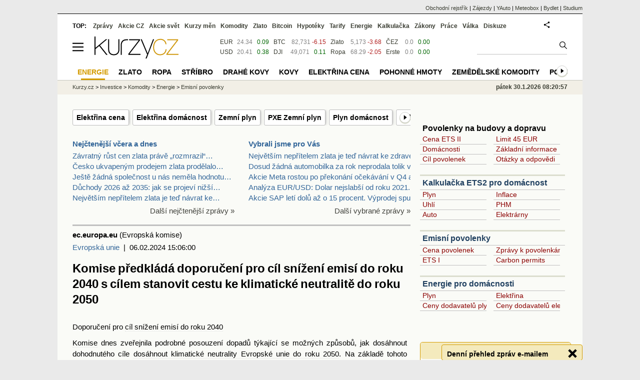

--- FILE ---
content_type: text/html; Charset=windows-1250
request_url: https://zpravy.kurzy.cz/757245-komise-predklada-doporuceni-pro-cil-snizeni-emisi-do-roku-2040-s-cilem-stanovit-cestu-ke-klimaticke/
body_size: 86387
content:
<!DOCTYPE html>
<html lang="cs">
	<head>
	<meta http-equiv="X-UA-Compatible" content="IE=edge">

	
	<script>z_start = new Date();mobile_view=false;jsmobil=0;pp_gemius_identifier='0tKaButKm10X7ZBOVCX4N8dRDiFkXUMFUeaZLnoNU5D.97';var pp_gemius_use_cmp=true;window['gtag_enable_tcf_support']=true</script>


	<meta charset="windows-1250"><meta http-equiv="content-language" content="cs">
	<title>Komise předkládá doporučení pro cíl snížení emisí do roku 2040 s cílem stanovit cestu ke klimatické neutralitě do roku 2050 | Kurzy.cz</title>
	<meta name="description" content="Komise dnes zveřejnila podrobné posouzení dopadů týkající se možných způsobů, jak dosáhnout dohodnutého cíle dosáhnout klimatické neutrality Evropské unie do roku 2050."><meta property='og:image' content='https://i.fin.cz/zpravy/obrazky/45/757245/P061092-858720.jpg' /><meta name="author" content="Kurzy.cz">

	
		<meta name="viewport" content="width=990">
		<script>
	/* <![CDATA[ */
	var a_adv={rs_time:0,rs_timeout:1000,im:function(t){},ram:function(t){},repairIE:function(t){},all:function(t){},get_one:function(t,n){this.runfc("get_one",t,n)},rscript:function(t){},mscript:function(t){},runfc:function(t,n,i,e,o,r,f,s,u,c,m){if("undefined"==typeof a_advs)return 0==this.rs_time&&(this.rs_time=new Date().getTime()),new Date().getTime()-this.rs_time<this.rs_timeout&&"get_one"===t&&setTimeout(this.get_one.bind(this,n,i),100),!1;"get_one"===t&&a_advs.get_one(n,i)}};
	var alia_gSeznamSession
	var alia_adv = {code:'wfKomEmise',mc_msg_top:'10681',mc_msg_bot:'10651',mc_msg_rtb:'9758',AdFormCat:'210',tree_code:'wfKomEmise',flavour:'full',noview:'',lv:'1',nm:'1'};  
	var alia_gAdServer = 'rs.kurzy.cz'; 
	/*var alia_gAdServer = 'www.kurzy.cz';*/ 
	var alia_gAdPosition = 'wfKomEner';
	var alia_gAdvBulkTemplates  = '______________';
	
		alia_adv.imm = '[base64]'; 
		var alia_gAdvBulkPositions  = '[base64]'; 
		var alia_gAdvPriority = '_doublesky_300adsense_|_250stranka_300adsense_|_rectangle_googlerectangle_|_rectangleclanky_rectangle_googlerectangle_'
	
	var alia_gCode = 'wfKomEmise';
	var alia_gLV = '1'
	var alia_gAdSpecialPosition = 'wZpravodaj'   
	
	var alia_gDFP = 1
	
	var alia_gVersion = ''
	var alia_adv_params = {'news_category':'geis2_adv'};
	var a_adv_cizadb = false;
	var alia_gPrf = 'prf';
	/* ]]> */
</script>



	

	<script src="//s.fin.cz/l/levelN.asp?flavour=full&lmf=260127" async></script>

	 <link type="text/css" href="https://s.fin.cz/l/lm6.css?v=323" rel="stylesheet" media="all"> 

	
	
	<link rel="alternate" type="application/rss+xml" title="RSS kurzy.cz" href="https://www.kurzy.cz/zpravy/util/forext.dat?type=rss">
    <script defer src="https://s.fin.cz/l/js/all2025.js?lmf=251126b" charset="utf-8"></script>

	
	<script src="//ajax.googleapis.com/ajax/libs/jquery/3.6.0/jquery.min.js"></script>

	<meta name="robots" content="max-image-preview:large">
<link media="all" rel="stylesheet" href="https://s.fin.cz/l/mk_pridat_do_lm.css" type="text/css" />
<!-- Criteo Loader File -->
<script type="text/javascript" src="//dynamic.criteo.com/js/ld/ld.js?a=121473" async="true"></script>
<!-- END Criteo Loader File -->

<!-- Criteo Purchase Tag -->
<script type="text/javascript">
  window.criteo_q = window.criteo_q || [];
  var deviceType = /iPad/.test(navigator.userAgent) ? "t" : /Mobile|iP(hone|od)|Android|BlackBerry|IEMobile|Silk/.test(navigator.userAgent) ? "m" : "d";
  window.criteo_q.push(
    { event: "setAccount", account: 121473 },
    { event: "setEmail", email: "" },
    { event: "setSiteType", type: deviceType},
    { event: "trackTransaction",
      id: "1769757657785",
      item: [
       {id: "757245", price: "0.004", quantity: "1" }
     ]}
  );
</script>
<!-- END Criteo Purchase Tag -->
<script type="application/ld+json">
  {
    "@context": "https://schema.org",
    "@type": "NewsArticle",
    "headline": "Komise předkládá doporučení pro cíl snížení emisí do roku 2040 s cílem stanovit cestu ke klimatické neutralitě do roku 2050",
    "description": "Komise dnes zveřejnila podrobné posouzení dopadů týkající se možných způsobů, jak dosáhnout dohodnutého cíle dosáhnout klimatické neutrality Evropské unie do roku 2050.",
    "image": ["https://i.fin.cz/zpravy/obrazky/45/757245/P061092-858720.jpg"],
    "datePublished": "2024-02-06T15:06:00.000+01:00"
  }
</script>
	<link rel="canonical" href="https://zpravy.kurzy.cz/757245-komise-predklada-doporuceni-pro-cil-snizeni-emisi-do-roku-2040-s-cilem-stanovit-cestu-ke-klimaticke/">
	<link rel="previewimage" href="https://i.fin.cz/zpravy/obrazky/45/757245/P061092-858720.jpg">	
	</head>
	<body>
	
	
	<div id="adv_mobile"><script>a_adv.im('mobile')</script></div>
	
	<div id="ram" class="ecb">
	
		
		
			<div id="adv_ram"><script>a_adv.im('ram')</script></div>
		
		

		<div id="ram_inner" class="ecb">
		<script>a_adv.ram('k')</script>

		
			<div id="contentnew" class="ecb 1">
		

			
				
					<div id="adv_content"><script> a_adv.im('content') </script></div>
				
			

			
			
  

  <style>
  

  </style>

  
	<!-- levy pravy sloupec bez predelu -->
	<div id="main" class="ecb">
	  <div id="leftcolumn" class="ecb">
		
		
		
		
		<div class="menu-page-wrapper">
		<ul class="topmenu"><li><a href="https://www.kurzy.cz/komodity/cena-elektriny-graf-vyvoje-ceny/">Elektřina cena</a></li><li><a href="https://www.kurzy.cz/elektrina/">Elektřina domácnost</a></li><li><a href="https://www.kurzy.cz/komodity/zemni-plyn-graf-vyvoje-ceny/">Zemní plyn</a></li><li><a href="https://www.kurzy.cz/komodity/pxe-zemni-plyn-graf-vyvoje-ceny/">PXE Zemní plyn</a></li><li><a href="https://www.kurzy.cz/plyn/">Plyn domácnost</a></li><li><a href="https://www.kurzy.cz/komodity/phm/">Pohonné hmoty</a></li><li><a href="https://www.kurzy.cz/komodity/ropa/">Ropa</a></li><li><a href="https://www.kurzy.cz/komodity/uhli-us-index-graf-vyvoje-ceny/">Uhlí</a></li><li><a href="https://www.kurzy.cz/komodity/topny-olej-graf-vyvoje-ceny/">Topný olej</a></li></ul>  
		</div>
		
		
		<!--lc-->
		<div style="clear: both"><div style="clear: both"><div class="toptwins" style="float: left;">
  <div class="border">
  	<h3 class="headaa"><a href="https://zpravy.kurzy.cz/l.asp?SF=ctenost_dnes">Nejčtenější včera a dnes</a></h3>
  	<p class="nepar" style="padding-left: 5px"><a href="https://zlato.kurzy.cz/zpravy/846807-zavratny-rust-cen-zlata-prave-rozmrazil-ruske-devizove-rezervy-ruske-rezervni-zlato-uz-od/" title="Závratný růst cen zlata právě „rozmrazil“ ruské devizové rezervy. Ruské rezervní zlato už od začátku invaze zhodnotilo v rozsahu větším, než odpovídá zmrazeným rezervám" target="_top">Závratný růst cen zlata právě „rozmrazil“&hellip;</a></p><p class="par" style="padding-left: 5px"><a href="https://zpravy.kurzy.cz/846431-cesko-ukvapenym-prodejem-zlata-prodelalo-realne-pres-130-miliard-korun-treba-na-zlate-uloupenem/" title="Česko ukvapeným prodejem zlata prodělalo reálně přes 130 miliard korun, třeba na zlatě uloupeném nacisty takřka miliardu" target="_top">Česko ukvapeným prodejem zlata prodělalo&hellip;</a></p><p class="nepar" style="padding-left: 5px"><a href="https://zpravy.kurzy.cz/846726-jeste-zadna-spolecnost-u-nas-nemela-hodnotu-bilion-korun-ve-stredu-vsak-k-tomu-kratce-doslo/" title="Ještě žádná společnost u nás neměla hodnotu bilion korun, ve středu však k tomu krátce došlo" target="_top">Ještě žádná společnost u nás neměla hodnotu&hellip;</a></p><p class="par" style="padding-left: 5px"><a href="https://zpravy.kurzy.cz/844431-duchody-2026-az-2035-jak-se-projevi-nizsi-zapocet-vydelku-i-odpracovanych-let/" title="Důchody 2026 až 2035: jak se projeví nižší zápočet výdělků i odpracovaných let" target="_top">Důchody 2026 až 2035: jak se projeví nižší&hellip;</a></p><p class="nepar" style="padding-left: 5px"><a href="https://zlato.kurzy.cz/zpravy/846933-nejvetsim-nepritelem-zlata-je-ted-navrat-ke-zdravemu-rozumu-big-expert-zahranicni-trhy-tyden/" title="Největším nepřítelem zlata je teď návrat ke zdravému rozumu / BIG EXPERT - zahraniční trhy: týden od 26. 1. 2026" target="_top">Největším nepřítelem zlata je teď návrat ke&hellip;</a></p>
  </div>	
  <p class="dalsi"><a href="https://zpravy.kurzy.cz/l.asp?SF=ctenost_dnes">Další nejčtenější zprávy »</a></p>
</div>
<div class="toptwins" style="float: right;">
<div class="border">
<h3 class="headaa"><a href="https://zpravy.kurzy.cz/vybrali-jsme-pro-vas/">Vybrali jsme pro Vás</a></h3>
<p style="padding-left: 5px"><a href="https://zlato.kurzy.cz/zpravy/846933-nejvetsim-nepritelem-zlata-je-ted-navrat-ke-zdravemu-rozumu-big-expert-zahranicni-trhy-tyden/" target="_top" onclick="click_stat('vybr-846933-3-1', alia_gCode)" title="Největším nepřítelem zlata je teď návrat ke zdravému rozumu / BIG EXPERT - zahraniční trhy: týden od 26. 1. 2026">Největším nepřítelem zlata je teď návrat ke zdravé</a></p>
<p style="padding-left: 5px"><a href="https://zpravy.kurzy.cz/846926-jeste-zadna-automobilka-za-rok-neprodala-tolik-vozu-koncern-toyota-loni-pokoril-svuj-2-roky-stary/" target="_top" onclick="click_stat('vybr-846926-3-2', alia_gCode)" title="Dosud žádná automobilka za rok neprodala tolik vozů. Koncern Toyota loni pokořil svůj 2 roky starý rekord">Dosud žádná automobilka za rok neprodala tolik voz</a></p>
<p style="padding-left: 5px"><a href="https://zpravy.kurzy.cz/846911-akcie-meta-rostou-po-prekonani-ocekavani-v-q4-a-planech-az-135-mld-usd-na-ai/" target="_top" onclick="click_stat('vybr-846911-3-3', alia_gCode)" title="Akcie Meta rostou po překonání očekávání v Q4 a plánech až 135 mld USD na AI">Akcie Meta rostou po překonání očekávání v Q4 a pl</a></p>
<p style="padding-left: 5px"><a href="https://zpravy.kurzy.cz/846850-analyza-eur-usd-dolar-nejslabsi-od-roku-2021-hrozi-kolaps-meny/" target="_top" onclick="click_stat('vybr-846850-3-4', alia_gCode)" title="Analýza EUR/USD: Dolar nejslabší od roku 2021. Hrozí kolaps měny?">Analýza EUR/USD: Dolar nejslabší od roku 2021. Hro</a></p>
<p style="padding-left: 5px"><a href="https://zpravy.kurzy.cz/846828-akcie-sap-leti-dolu-az-o-13-procent-vyprodej-spustil-slaby-rust-cloudovych-objednavek/" target="_top" onclick="click_stat('vybr-846828-3-5', alia_gCode)" title="Akcie SAP letí dolů až o 15 procent. Výprodej spustil slabý růst cloudových objednávek">Akcie SAP letí dolů až o 15 procent. Výprodej spus</a></p>
</div>
<p class="dalsi"><a href="https://zpravy.kurzy.cz/vybrali-jsme-pro-vas/">Další vybrané zprávy »</a></p>
</div>
<br style="clear: both;" /></div><a name="vrsek"></a></div><div></div>
<div></div>
<hr />
<div id="zprava">
	
	
	<div id="zprautor">
		
		<a href="https://zpravy.kurzy.cz/?Writer=31"><b>ec.europa.eu</b></a>&nbsp;(Evropská komise)
	</div>
	<div id="zprtime"><a href="https://zpravy.kurzy.cz/evropska-unie/" title="Další zprávy z rubriky Evropská unie">Evropská unie</a>  |  06.02.2024 15:06:00</div>

	<h1>Komise předkládá doporučení pro cíl snížení emisí do roku 2040 s cílem stanovit cestu ke klimatické neutralitě do roku 2050</h1>
	<div id="adv_topclient1"><script> a_adv.im('topclient1') </script></div>
	<div id="zprbody">
		<div id="adv_rectangle"> <script type="text/javascript"> a_adv.im('rectangle') </script> </div>
		<div id="zprtext"><p>Doporučení pro <a href="https://www.kurzy.cz/eu/2040/" title="Cíle EU pro rok 2040" class="dictlnk">cíl snížení emisí do roku 2040</a></p>
<p><a href="https://www.kurzy.cz/ekonomika/ek/" title="Evropská komise" class="dictlnk">Komise</a> dnes zveřejnila podrobné posouzení dopadů týkající se možných způsobů, jak dosáhnout dohodnutého cíle <a href="https://www.kurzy.cz/eu/2050/" title="Cíle EU pro rok 2050" class="dictlnk">dosáhnout klimatické neutrality Evropské unie do roku 2050</a>. Na základě tohoto posouzení dopadů <a href="https://www.kurzy.cz/ekonomika/ek/" title="Evropská komise" class="dictlnk">Komise</a> <strong>doporučuje <a href="https://www.kurzy.cz/eu/2040/" title="Cíle EU pro rok 2040" class="dictlnk">snížit do roku 2040 čisté emise skleníkových plynů o 90 %</a> ve srovnání s úrovněmi z <a href="https://www.kurzy.cz/finance/roky/" title="Zprávy pro následujícíroky" class="dictlnk">roku</a></strong> <a href="https://www.kurzy.cz/finance/1990/" title="Rok 1990" class="dictlnk">1990</a> a zahájit diskusi se všemi zúčastněnými <a href="https://volby.kurzy.cz/strany" title="Volby - výsledky stran" class="dictlnk">stranami</a>; <strong>příští <a href="https://www.kurzy.cz/ekonomika/ek/" title="Evropská komise" class="dictlnk">Komise</a> předloží legislativní návrh po <a href="https://www.kurzy.cz/volby/evropsky-parlament/" title="Volby do Evropského parlamentu" class="dictlnk">volbách do Evropského parlamentu</a> a dohodne se s Evropským</strong> parlamentem a členskými <a href="https://www.kurzy.cz/stat/" title="Stát" class="dictlnk">státy</a> v souladu s požadavky právního rámce <a href="https://climate.ec.europa.eu/eu-action/european-climate-law_en" rel="nofollow">EU pro klima</a>. Toto doporučení je v souladu s doporučením Evropského vědeckého poradního výboru pro <a href="https://www.kurzy.cz/ekonomika/globalni-oteplovani/" title="globální oteplování" class="dictlnk">změnu klimatu</a> (ESABCC) a se závazky <a href="https://www.kurzy.cz/ekonomika/eu/" title="Evropská unie" class="dictlnk">EU</a> v rámci Pařížské dohody.</p> 
<p>Dnešní sdělení rovněž stanoví <strong>řadu základních politických podmínek, které jsou nezbytné pro dosažení 90 % cíle</strong>. Zahrnují plné provedení dohodnutého rámce do <a href="https://www.kurzy.cz/finance/2030/" title="Rok 2030" class="dictlnk">roku 2030</a>, zajištění konkurenceschopnosti evropského <a href="https://www.kurzy.cz/makroekonomika/prumysl/" title="Průmysl" class="dictlnk">průmyslu</a>, větší zaměření na spravedlivou transformaci, která nikoho neopomíjí, rovné podmínky s mezinárodními partnery a strategický dialog o rámci pro období po <a href="https://www.kurzy.cz/finance/2030/" title="Rok 2030" class="dictlnk">roce 2030</a>, a to i s <a href="https://www.kurzy.cz/makroekonomika/prumysl/" title="Průmysl" class="dictlnk">průmyslem</a> a <a href="https://www.kurzy.cz/zemedelstvi/" title="Zemědělství" class="dictlnk">zemědělským</a> odvětvím. <a href="https://www.kurzy.cz/akcie/vysledky/" title="Výsledky firem" class="dictlnk">Výsledek</a> <a href="https://www.kurzy.cz/ekonomika/cop28/" title="COP28 - Konference COP 28" class="dictlnk">konference COP28</a> v Dubaji ukazuje, že zbytek <a href="https://www.kurzy.cz/ekonomika/svet/" title="Světová ekonomika" class="dictlnk">světa</a> postupuje stejným směrem. <a href="https://www.kurzy.cz/ekonomika/eu/" title="Evropská unie" class="dictlnk">EU</a> stojí v čele mezinárodních <a href="https://www.kurzy.cz/koronavirus/opatreni/" title="Opatření" class="dictlnk">opatření</a> v oblasti <a href="https://www.kurzy.cz/ekonomika/klima/" title="Klima - podnebí" class="dictlnk">klimatu</a> a měla by pokračovat v <a href="https://www.kurzy.cz/cestovani/" title="Cestování" class="dictlnk">cestě</a> a vytvářet příležitosti pro evropský <a href="https://www.kurzy.cz/makroekonomika/prumysl/" title="Průmysl" class="dictlnk">průmysl</a>, aby prosperoval na nových <a href="https://www.kurzy.cz/ekonomika/svet/" title="Světová ekonomika" class="dictlnk">světových</a> trzích s čistými <a href="https://www.kurzy.cz/akcie/technologie/" title="Technologie" class="dictlnk">technologiemi</a>.</p><div id="adv_rectangleclanky"> <script type="text/javascript"> a_adv.im('rectangleclanky') </script> </div> 
<p><strong>Předvídatelnost a udržitelnost pro naše hospodářství a společnost</strong></p> 
<p>Stanovení <a href="https://www.kurzy.cz/ekonomika/klima/" title="Klima - podnebí" class="dictlnk">klimatického</a> cíle pro <a href="https://www.kurzy.cz/finance/2040/" title="Rok 2040" class="dictlnk">rok 2040</a> <strong>pomůže evropskému průmyslu, investorům, občanům a <a href="https://www.kurzy.cz/volby/vlada/" title="Vláda" class="dictlnk">vládám</a> </strong>činit v tomto desetiletí rozhodnutí, která <a href="https://www.kurzy.cz/ekonomika/eu/" title="Evropská unie" class="dictlnk">EU</a> udrží <a href="https://www.kurzy.cz/cestovani/" title="Cestování" class="dictlnk">cestu</a> ke splnění jejího <a href="https://www.kurzy.cz/eu/2050/" title="Cíle EU pro rok 2050" class="dictlnk">cíle klimatické neutrality do roku 2050</a>. Vyšle <strong>důležité signály, jak účinně investovat a plánovat v dlouhodobějším horizontu</strong> a minimalizovat rizika uvízlých aktiv. Díky tomuto výhledovému plánování je možné utvářet prosperující, konkurenceschopnou a spravedlivou společnost, dekarbonizovat průmysl a <a href="https://www.kurzy.cz/komodity/energetika/" title="Energetika" class="dictlnk">energetické</a> systémy EU a zajistit, aby <a href="https://www.kurzy.cz/svet/evropa/" title="Evropa" class="dictlnk">Evropa</a> byla hlavní destinací pro <a href="https://www.kurzy.cz/investice/" title="Investice" class="dictlnk">investice</a> se stabilními <a href="https://prace.kurzy.cz/urad-prace/volna-mista/" title="Volná pracovní místa MPSV" class="dictlnk">pracovními místy</a>, která obstojí i v budoucnu.</p> 
<p><strong>Posílí rovněž odolnost <a href="https://www.kurzy.cz/svet/evropa/" title="Evropa" class="dictlnk">Evropy</a> vůči budoucím <a href="https://www.kurzy.cz/ekonomika/krize/" title="Krize" class="dictlnk">krizím</a></strong>, a zejména posílí <a href="https://www.kurzy.cz/komodity/energetika/" title="Energetika" class="dictlnk">energetickou</a> nezávislost EU na dovozu fosilních paliv, který v <a href="https://www.kurzy.cz/finance/2022/" title="Rok 2022" class="dictlnk">roce 2022</a> představoval více než 4 % <a href="https://www.kurzy.cz/ekonomika/hdp/" title="HDP - hrubý domácí produkt, Česko a svět" class="dictlnk">HDP</a>, neboť jsme čelili důsledkům útočné <a href="https://www.kurzy.cz/ekonomika/valka/" title="Válka - válečná ekonomika" class="dictlnk">války</a> <a href="https://www.kurzy.cz/svet/rusko/" title="Rusko" class="dictlnk">Ruska</a> proti <a href="https://www.kurzy.cz/ekonomika/ukrajina/" title="Ukrajina - ruská invaze" class="dictlnk">Ukrajině</a>. <strong>Náklady a dopady <a href="https://www.kurzy.cz/ekonomika/globalni-oteplovani/" title="globální oteplování" class="dictlnk">změny klimatu</a> na člověka jsou stále větší a viditelné</strong>. Jen za posledních pět <a href="https://www.kurzy.cz/finance/roky/" title="Zprávy pro následujícíroky" class="dictlnk">let</a> se hospodářské škody související s <a href="https://www.kurzy.cz/ekonomika/klima/" title="Klima - podnebí" class="dictlnk">klimatem</a> v <a href="https://www.kurzy.cz/svet/evropa/" title="Evropa" class="dictlnk">Evropě</a> odhadují na 170 miliard <a href="https://www.kurzy.cz/kurzy-men/nejlepsi-kurzy/EUR-euro/" title="Aktuální kurzy EURo, grafy, vývoj a tendence" class="dictlnk">EUR</a>. Komise ve svém posouzení dopadů dospěla k závěru, že i podle konzervativních odhadů by vyšší <a href="https://www.kurzy.cz/ekonomika/globalni-oteplovani/" title="globální oteplování" class="dictlnk">globální oteplování</a> v důsledku nečinnosti mohlo do konce století snížit <a href="https://www.kurzy.cz/ekonomika/hdp/" title="HDP - hrubý domácí produkt, Česko a svět" class="dictlnk">HDP</a> EU přibližně o 7 %.</p> 
<p><strong>Stanovení podmínek pro dosažení doporučeného cíle</strong></p> 
<p>Dosažení 90 % <a href="https://www.kurzy.cz/eu/2040/" title="Cíle EU pro rok 2040" class="dictlnk">snížení emisí do roku 2040</a> bude vyžadovat splnění řady základních podmínek. <strong>Výchozím bodem je plné provedení stávajících právních předpisů ke <a href="https://www.kurzy.cz/ekonomika/eu-emise-co2/" title="Snížení emisí CO2 v EU" class="dictlnk">snížení emisí</a> do <a href="https://www.kurzy.cz/finance/2030/" title="Rok 2030" class="dictlnk">roku 2030</a> alespoň o 55 %. </strong>Probíhající <a href="https://commission.europa.eu/energy-climate-change-environment/implementation-eu-countries/energy-and-climate-governance-and-reporting/national-energy-and-climate-plans_en" rel="nofollow">aktualizace návrhů vnitrostátních plánů v oblasti energetiky a klimatu je</a> klíčovým prvkem při sledování pokroku a Komise spolupracuje s členskými <a href="https://www.kurzy.cz/stat/" title="Stát" class="dictlnk">státy</a>, průmyslem a <a href="https://www.kurzy.cz/mzda/socialni-pojisteni/" title="Sociální pojištění" class="dictlnk">sociálními</a> partnery s <a href="https://www.kurzy.cz/akcie/cilove-ceny/" title="Cílové ceny" class="dictlnk">cílem</a> usnadnit nezbytná <a href="https://www.kurzy.cz/koronavirus/opatreni/" title="Opatření" class="dictlnk">opatření</a>.</p> 
<p><strong><a href="https://www.kurzy.cz/ekonomika/green-deal/" title="Green Deal" class="dictlnk">Zelená dohoda</a> se nyní musí <a href="https://www.kurzy.cz/stat/" title="Stát" class="dictlnk">stát</a> dohodou o dekarbonizaci průmyslu, která bude</strong> vycházet ze stávajících silných stránek průmyslu, jako je <a href="https://www.kurzy.cz/komodity/vetrna-energie/" title="Větrná energie" class="dictlnk">větrná energie</a>, <a href="https://www.kurzy.cz/komodity/vodni-energie/" title="Vodní energie" class="dictlnk">vodní energie</a> a elektrolyzéry, a bude i nadále zvyšovat domácí výrobní kapacitu v odvětvích <a href="https://www.kurzy.cz/ekonomika/rust/" title="Růst - ekonomiky, sazeb" class="dictlnk">růstu</a>, jako jsou <a href="https://www.kurzy.cz/komodity/baterie/" title="Baterie - akumulátory pro energetiku, cena baterií" class="dictlnk">baterie</a>, elektrická vozidla, <a href="https://www.kurzy.cz/komodity/teplo/" title="Teplo - cena tepelné energie" class="dictlnk">tepelná</a> čerpadla, <a href="https://www.kurzy.cz/firmy/cez/solarni-elektrarny/" title="Solární elektrárny" class="dictlnk">solární</a> <a href="https://www.kurzy.cz/dotace/fotovoltaika/" title="Dotace na fotovoltaiku" class="dictlnk">fotovoltaika</a>, CCU/CCS, bioplyn a biometan a oběhové hospodářství. Stanovení cen uhlíku a přístup k financování mají rovněž zásadní význam pro plnění <a href="https://www.kurzy.cz/akcie/cilove-ceny/" title="Cílové ceny" class="dictlnk">cílů</a> v oblasti snižování emisí ze <a href="https://volby.kurzy.cz/strany" title="Volby - výsledky stran" class="dictlnk">strany</a> evropského průmyslu. Komise zřídí zvláštní pracovní skupinu pro vypracování globálního přístupu ke stanovování cen uhlíku a trhům s uhlíkem. Evropa bude rovněž muset mobilizovat správnou kombinaci <a href="https://www.kurzy.cz/investice/" title="Investice" class="dictlnk">investic</a> soukromého a veřejného sektoru, aby naše hospodářství bylo udržitelné a konkurenceschopné. V nadcházejících letech bude v úzké spolupráci s členskými státy zapotřebí evropský přístup k financování.</p> 
<p><strong>Vzdušnost</strong><strong>, solidarita a <a href="https://www.kurzy.cz/mzda/socialni-pojisteni/" title="Sociální pojištění" class="dictlnk">sociální</a> <a href="https://www.kurzy.cz/volby/oblibenost-politiku/" title="Oblíbenost politiků" class="dictlnk">politiky</a></strong> musí zůstat <a href="https://www.kurzy.cz/komodity/energie-jaderna/" title="Jaderná energie" class="dictlnk">jádrem</a> <a href="https://www.kurzy.cz/pravo/transformace-recepce-mezinarodniho-prava/" title="Transformace (recepce mezinárodního práva)" class="dictlnk">transformace</a>. <a href="https://www.kurzy.cz/koronavirus/opatreni/" title="Opatření" class="dictlnk">Opatření</a> v oblasti klimatu musí být přínosem pro všechny v naší společnosti a <a href="https://www.kurzy.cz/volby/oblibenost-politiku/" title="Oblíbenost politiků" class="dictlnk">politiky</a> v oblasti klimatu musí zohledňovat ty, kteří jsou nejzranitelnější nebo čelí největším výzvám při přizpůsobování se změně klimatu. Příkladem takových <a href="https://www.kurzy.cz/volby/oblibenost-politiku/" title="Oblíbenost politiků" class="dictlnk">politik</a> jsou <a href="https://climate.ec.europa.eu/eu-action/eu-emissions-trading-system-eu-ets/social-climate-fund_en" rel="nofollow">Sociální fond pro klimatická opatření</a> a <a href="https://ec.europa.eu/regional_policy/funding/just-transition-fund_en" rel="nofollow">Fond pro spravedlivou transformaci</a>, které již v tomto desetiletí pomohou občanům, <a href="https://regiony.kurzy.cz/" title="Regiony - kraje, okresy, obce" class="dictlnk">regionům</a>, podnikům a pracovníkům.</p> 
<p><strong>Otevřený dialog se všemi zúčastněnými <a href="https://volby.kurzy.cz/strany" title="Volby - výsledky stran" class="dictlnk">stranami</a></strong> je v neposlední řadě klíčovým předpokladem pro uskutečnění přechodu na čistou <a href="https://www.kurzy.cz/energie/" title="Energie - srovnání cen energií" class="dictlnk">energii</a>. Komise již zahájila formální dialogy se zúčastněnými stranami z odvětví průmyslu a <a href="https://www.kurzy.cz/zemedelstvi/" title="Zemědělství" class="dictlnk">zemědělství</a> a nadcházející měsíce politické diskuse v Evropě jsou důležitou příležitostí k zajištění zapojení veřejnosti do dalších kroků a politických rozhodnutí. Měl by být posílen strukturovaný dialog se <a href="https://www.kurzy.cz/mzda/socialni-pojisteni/" title="Sociální pojištění" class="dictlnk">sociálními</a> partnery, aby se zajistil jejich přínos se zaměřením na <a href="https://www.kurzy.cz/prace/zamestnanost/" title="Zaměstnanost" class="dictlnk">zaměstnanost</a>, mobilitu, kvalitu <a href="https://prace.kurzy.cz/urad-prace/volna-mista/" title="Volná pracovní místa MPSV" class="dictlnk">pracovních míst</a>, <a href="https://www.kurzy.cz/investice/" title="Investice" class="dictlnk">investice</a> do rekvalifikace a prohlubování dovedností. Tato probíhající informační činnost <strong>pomůže příští Komisi předložit legislativní návrhy politického</strong> rámce pro období po roce 2030, který spravedlivým a nákladově efektivním způsobem splní cíl pro <a href="https://www.kurzy.cz/finance/2040/" title="Rok 2040" class="dictlnk">rok 2040</a>. Tempo dekarbonizace bude záviset na dostupnosti <a href="https://www.kurzy.cz/akcie/technologie/" title="Technologie" class="dictlnk">technologií</a>, které přinášejí bezuhlíková řešení, a také na účinném využívání zdrojů v oběhovém hospodářství.</p> 
<p><strong>Předpokládá<strong>se, že odvětví <a href="https://www.kurzy.cz/komodity/energetika/" title="Energetika" class="dictlnk">energetiky</a></strong> brzy po <a href="https://www.kurzy.cz/finance/2040/" title="Rok 2040" class="dictlnk">roce 2040</a> dosáhne plné dekarbonizace</strong> na základě všech energetických řešení s nulovými a nízkými emisemi uhlíku, včetně obnovitelných zdrojů <a href="https://www.kurzy.cz/energie/" title="Energie - srovnání cen energií" class="dictlnk">energie</a>, <a href="https://www.kurzy.cz/komodity/energie-jaderna/" title="Jaderná energie" class="dictlnk">jaderné energie</a>, energetické účinnosti, skladování, zachycování a ukládání CO2, zachycování a ukládání uhlíku, pohlcování uhlíku, geotermálních a vodních zdrojů. Průmyslová aliance pro <a href="https://energy.ec.europa.eu/topics/nuclear-energy/small-modular-reactors/small-modular-reactors-explained_en" rel="nofollow">malé modulární reaktory,</a> která byla dnes zahájena, je nejnovější iniciativou na posílení konkurenceschopnosti průmyslu a zajištění silného dodavatelského řetězce EU a kvalifikované pracovní síly. Důležitým přínosem tohoto úsilí je <strong>nižší závislost na fosilních <a href="https://www.kurzy.cz/komodity/paliva/" title="Paliva" class="dictlnk">palivech</a></strong> díky 80 % <a href="https://www.kurzy.cz/ekonomika/propad/" title="Propad ekonomiky - ekonomický pokles" class="dictlnk">poklesu</a> jejich <a href="https://www.kurzy.cz/komodity/spotreba-energie/" title="Spotřeba energie" class="dictlnk">spotřeby energie</a> v letech <a href="https://www.kurzy.cz/finance/2021/" title="Rok 2021" class="dictlnk">2021</a> až 2040. Politický rámec pro období po roce 2030 bude příležitostí k dalšímu rozvoji těchto politik a k jejich doplnění sociálními a průmyslovými politikami s <a href="https://www.kurzy.cz/akcie/cilove-ceny/" title="Cílové ceny" class="dictlnk">cílem</a> zajistit hladký přechod od fosilních paliv.</p> 
<p><strong>Očekává se, že odvětví <a href="https://www.kurzy.cz/doprava/" title="Dopava - aktuální doprava na dálnicích a silnicích" class="dictlnk">dopravy</a> dekarbonizuje kombinací technologických řešení a stanovování cen uhlíku</strong>. Díky správným politikám a podpoře<strong> může <a href="https://www.kurzy.cz/zemedelstvi/" title="Zemědělství" class="dictlnk">zemědělství</a> rovněž hrát úlohu při transformaci a zároveň zajistit dostatečnou produkci potravin v Evropě, zajistit spravedlivé příjmy</strong> a poskytovat další životně důležité služby, jako je posílení schopnosti půdy a lesů ukládat více uhlíku. Pro úspěch v této oblasti a pro rozvoj udržitelných postupů a obchodních modelů má zásadní význam celostní dialog s širším potravinovým průmyslem, a to i mimo bránu zemědělských podniků.</p> 
<p>EU bude<strong> i nadále rozvíjet správné rámcové podmínky pro přilákání investic a výroby</strong>. Úspěšná klimatická transformace by měla jít ruku v ruce s <strong>posílenou konkurenceschopností průmyslu, zejména v odvětvích čistých technologií</strong>. Budoucí podpůrný rámec pro dekarbonizaci průmyslu by měl vycházet ze stávajícího <a href="https://commission.europa.eu/strategy-and-policy/priorities-2019-2024/european-green-deal/green-deal-industrial-plan_en" rel="nofollow">průmyslového plánu Zelené dohody pro Evropu</a>. <strong>Veřejné investice</strong> by měly být dobře zacíleny pomocí správné kombinace grantů, půjček, vlastního kapitálu, záruk, poradenských služeb a další veřejné podpory. <strong>Stanovování cen uhlíku</strong> by mělo i nadále hrát důležitou úlohu při pobídkách k investicím do čistých technologií a vytváření příjmů pro výdaje na opatření v oblasti klimatu a sociální podporu transformace.</p> 
<p>Dosažení doporučeného 90 % cíle bude vyžadovat snížení emisí i pohlcování uhlíku. To bude <strong>vyžadovat zavádění technologií zachycování a ukládání uhlíku</strong>, jakož i využívání zachyceného uhlíku v průmyslu. Strategie <a href="https://energy.ec.europa.eu/publications/communication-industrial-carbon-management_en" rel="nofollow">EU pro průmyslové hospodaření s uhlíkem podpoří</a> rozvoj dodavatelských řetězců CO2 a požadované dopravní infrastruktury pro CO2. Zachycování uhlíku by mělo být zaměřeno na obtížně odstraňující odvětví, v nichž jsou alternativy méně ekonomicky životaschopné. K vytváření negativních emisí po roce 2050 bude rovněž zapotřebí pohlcování uhlíku.</p> 
<p><strong>Pozadí</strong></p> 
<p>Historicky vysoké zrychlení narušení klimatu v roce 2023 vedlo k tomu, že globální oteplování dosáhlo 1,48 °C ve srovnání s úrovní před průmyslovou revolucí a teploty oceánů a ztráty ledu v Antarktidě se výrazně zhoršily. Teplota povrchového vzduchu se v Evropě ještě výrazněji zvýšila, přičemž poslední pětiletý průměr činil 2,2 °C oproti období před průmyslovou revolucí. Předpokládá se, že přírodní požáry, záplavy, sucha a vlny veder se zvýší a snížení emisí a posílení adaptačních opatření je jediným způsobem, jak zabránit nejhorším důsledkům změny klimatu a chránit životy, zdraví, hospodářství a ekosystémy.</p> 
<p><a href="https://climate.ec.europa.eu/eu-action/european-climate-law_en" rel="nofollow">Evropský právní rámec pro klima</a>, který vstoupil v platnost v červenci 2021, zakotvuje v právních předpisech závazek EU dosáhnout do roku 2050 klimatické neutrality a průběžný cíl snížit do roku 2030 čisté emise skleníkových plynů alespoň o 55 % ve srovnání s úrovněmi z roku 1990. EU od té doby přijala legislativní balíček nazvaný <a href="https://commission.europa.eu/strategy-and-policy/priorities-2019-2024/european-green-deal/delivering-european-green-deal_en" rel="nofollow">„Fit for 55“</a>, který umožní splnění cílů pro rok 2030. Právní rámec pro klima rovněž vyžaduje, aby Evropská komise navrhla cíl v oblasti klimatu pro rok 2040 do šesti měsíců od prvního globálního hodnocení Pařížské dohody, které se uskutečnilo v <a href="https://ec.europa.eu/commission/presscorner/detail/en/ip_23_6591" rel="nofollow">prosinci 2023</a>. Jakmile bude v rámci příští Komise přijat klimatický cíl pro rok 2040, bude tento cíl tvořit základ pro nový vnitrostátně stanovený příspěvek EU v rámci Pařížské dohody, který musí být v roce 2025 oznámen UNFCCC.</p> 
<p>Stanovení klimatického cíle pro rok 2040 přinese nejen jasné hospodářské výhody plynoucí z nižších rizik extrémních povětrnostních jevů a souvisejících ztrát, ale také s několika vedlejšími přínosy, včetně lepší kvality ovzduší a souvisejících zdravotních přínosů, snížené závislosti na dovážených fosilních palivech a přínosů pro biologickou rozmanitost. Změna klimatu způsobuje častější a závažnější extrémní povětrnostní jevy, které vedou k významným a rostoucím sociálním dopadům a hospodářským škodám. Tyto hospodářské ztráty výrazně převažují nad náklady na opatření v oblasti klimatu. </p> 
<p><strong>Pro více informací</strong></p> 
<p><a href="https://climate.ec.europa.eu/document/download/2ccd7710-5fc3-420f-aeb8-9a3af271f970_en?filename=2040%20Climate%20Target%20Communication_en.pdf" rel="nofollow">Sdělení o doporučeném cíli snížení emisí do roku 2040</a></p> 
<p><a href="https://climate.ec.europa.eu/document/download/768bc81f-5f48-48e3-b4d4-e02ba09faca1_en?filename=2040%20Climate%20Target%20Impact%20Assessment_en.pdf" rel="nofollow">Posouzení dopadů</a></p> 
<p><a href="https://ec.europa.eu/commission/presscorner/detail/en/qanda_24_589" rel="nofollow">Otázky a odpovědi</a></p> 
<p><a href="https://ec.europa.eu/commission/presscorner/detail/en/fs_24_590" rel="nofollow">Informativní přehled</a></p> 
<p><a href="https://climate.ec.europa.eu/eu-action/climate-strategies-targets/2040-climate-target_en" rel="nofollow">Internetové stránky – Cíl v oblasti klimatu do roku 2040</a></p> 
<p><a href="https://commission.europa.eu/strategy-and-policy/priorities-2019-2024/european-green-deal_en" rel="nofollow">Zelená dohoda pro Evropu</a></p><h2>Media</h2>
<p><div>Visit of Kadri Simson, European Commissioner, to the Netherlands 2023-05-22</div><div><img loading="lazy" src="https://i.fin.cz/zpravy/obrazky/45/757245/P061092-858720.jpg" width="639"  height="426"  style="width: 639px; height: 426px;" ></div></p>
<h2>Quote</h2>
<p><div>Evropa již učinila strategické rozhodnutí investovat do inovativní, udržitelné a globálně konkurenceschopné ekonomiky, která se soustředí na agilní čistý průmysl. Dnes činíme další krok k dosažení tohoto cíle, jehož zastřešujícím cílem je zajistit dlouhodobou prosperitu, stabilní pracovní místa a větší hospodářskou bezpečnost EU. Vedoucí postavení v průmyslu a spravedlivou transformaci považujeme za dvě strany téže mince. Jako silný globální hráč v oblasti technologií pro nulové čisté emise bude EU i nadále udržovat spravedlnost a solidaritu v centru Zelené dohody pro Evropu.</div><div>Maroš Šefčovič, výkonný místopředseda pro Zelenou dohodu pro Evropu, interinstitucionální vztahy a strategický výhled 2024-02-05</div></p>
<p><div>Odvětví energetiky stojí v čele evropské dekarbonizace a snižování emisí a musíme v této cestě pokračovat až do roku 2040. Ve 21. století bychom měli zaznamenat významný pokrok v přechodu od fosilních paliv a rostoucí podíl obnovitelných zdrojů energie v naší skladbě zdrojů energie. Vysíláme investorům jasný signál, že Evropa zůstává na cestě a nabízí jim dlouhodobou předvídatelnost a stabilitu. Našim občanům dáváme jasný signál, že čistší řešení jsou na cestě a že je doprovázejí v procesu transformace.</div><div>Kadri Simsonová, komisařka pro energetiku 2024-02-05</div></p>
<p><div>Právě jsme žili v nejteplejším roce. Důvody pro opatření v oblasti klimatu jsou nepochybné a vyžadují plánování nyní. Do budoucna budeme muset být pevněji postaveni na dvou úsecích: bezpečné a zdravé prostředí pro život pro všechny a silné a odolné hospodářství s dobrou budoucností pro podniky a spravedlivou transformaci pro všechny. Toto sdělení, které dnes předkládáme, je rovněž poselstvím našim partnerům po celém světě, že Evropa i nadále stojí v čele celosvětových ambicí v oblasti klimatu. Řešení klimatické krize je maratonem, nikoli otiskem. Musíme zajistit, aby všichni překročili konečnou čáru a nikdo nezůstal opomenut.</div><div>Wopke Hoekstra, Commissioner for Climate Action 2024-02-05</div></p></div>
		
		<div id="adv_googlerectangle"> <script type="text/javascript"> a_adv.im('googlerectangle') </script> </div>
		<div id="zprtools" class="ecb"> 
			<div id="tisknout"><div class='m_social'></div><script type='text/javascript'>social={email:'https://zpravy.kurzy.cz/r.asp?MessageId=757245',nazory:'https://www.kurzy.cz/nazory/default.asp?A=N&amp;TT=Z&amp;ST=757245'}</script></div>
			<div id="doporuceni"></div>
			<div id="sdileni"></div>
			
			
		</div>
		
		
		
		<div id="html_bot"><hr /><div id="m_html_bot"><h2>Přečtěte si také</h2><div id="zpravy"><div class="rubrika"><div class="zpravy ecb rowcln"><span class="datum cola">Út 13:22</span><span class="colb"> <a href="https://zpravy.kurzy.cz/846412-rok-2026-prinese-rodinam-ulevu-levnejsi-energie-vyssi-realne-mzdy-ale-drazsi-refinancovani/" onclick="click_stat('stream-846412-2-1', alia_gCode)" title="Rok 2026 přinese rodinám úlevu: levnější energie, vyšší reálné mzdy, ale dražší refinancování hypoték">Rok 2026 přinese rodinám úlevu: levnější energie, vyšší reálné mzdy, ale dražší refi...</a> <span class="autor">(Tisková zpráva)</span> <span class="rubrika_klik"><a href="https://zpravy.kurzy.cz/osobni-finance/" title="Více zpráv z rubriky Osobní finance" onclick="click_stat('stream-846412-4-1', alia_gCode)">Osobní finance</a></span></span></div>
<div class="zpravy ecb rowcln"><span class="datum cola">13.01.2026</span><span class="colb"> <a href="https://zpravy.kurzy.cz/843920-dvacet-minut-radiozurnalu-ministri-jsou-nespokojeni-s-platy-ve-verejne-sfere-rika-stredula/" onclick="click_stat('stream-843920-2-2', alia_gCode)" title="Dvacet minut Radiožurnálu: Ministři jsou nespokojení s platy ve veřejné sféře, říká Středula. Očekává dohodu navýšení od dubna (audio)">Dvacet minut Radiožurnálu: Ministři jsou nespokojení s platy ve veřejné sféře, říká ...</a> <span class="autor">(ČRo)</span> <span class="rubrika_klik"><a href="https://zpravy.kurzy.cz/statni-rozpocet/" title="Více zpráv z rubriky Státní rozpočet" onclick="click_stat('stream-843920-4-2', alia_gCode)">Státní rozpočet</a></span></span></div>
<div class="zpravy ecb rowcln"><span class="datum cola">06.01.2026</span><span class="colb"> <a href="https://zpravy.kurzy.cz/843554-informace-o-vyplacenych-kompenzacich-neprimych-nakladu-za-kalendarni-rok-2024-11-1-2026/" onclick="click_stat('stream-843554-2-3', alia_gCode)" title="Informace o vyplacených kompenzacích nepřímých nákladů za kalendářní rok 2024 (11.1.2026)">Informace o vyplacených kompenzacích nepřímých nákladů za kalendářní rok 2024 (11.1....</a> <span class="autor">(MPO)</span> <span class="rubrika_klik"><a href="https://zpravy.kurzy.cz/dotace/" title="Více zpráv z rubriky Dotace" onclick="click_stat('stream-843554-4-3', alia_gCode)">Dotace</a></span></span></div>
<div class="zpravy ecb rowcln"><span class="datum cola">06.01.2026</span><span class="colb"> <a href="https://zpravy.kurzy.cz/843155-informace-o-vyplacenych-kompenzacich-neprimych-nakladu-za-kalendarni-rok-2024/" onclick="click_stat('stream-843155-2-4', alia_gCode)" title="Informace o vyplacených kompenzacích nepřímých nákladů za kalendářní rok 2024">Informace o vyplacených kompenzacích nepřímých nákladů za kalendářní rok 2024</a> <span class="autor">(MPO)</span> <span class="rubrika_klik"><a href="https://www.kurzy.cz/stat/" title="Více zpráv z rubriky Stát" onclick="click_stat('stream-843155-4-4', alia_gCode)">Stát</a></span></span></div>
<div class="zpravy ecb rowcln"><span class="datum cola">04.01.2026</span><span class="colb"> <a href="https://zpravy.kurzy.cz/842671-zpravy-ze-severu-domacnosti-v-usteckem-kraji-zaplati-letos-za-teplo-o-neco-vice-vyjimkou-jsou/" onclick="click_stat('stream-842671-2-5', alia_gCode)" title="Zprávy ze Severu: Domácnosti v Ústeckém kraji zaplatí letos za teplo o něco více. Výjimkou jsou Střekov a Kochovice (audio) (4.1.2026)">Zprávy ze Severu: Domácnosti v Ústeckém kraji zaplatí letos za teplo o něco více. Vý...</a> <span class="autor">(ČRo)</span> <span class="rubrika_klik"><a href="https://zpravy.kurzy.cz/regiony/" title="Více zpráv z rubriky Z regionů" onclick="click_stat('stream-842671-4-5', alia_gCode)">Z regionů</a></span></span></div></div></div>
</div></div>
		<hr />
		<div class="rubrika" id="zpr_posledni_zpravy">
	<div class="border">
		<div class="headb ecb">
			<h3 class="titlew">Poslední zprávy z rubriky <a href="https://zpravy.kurzy.cz/evropska-unie/" target="_top">Evropská unie</a>:</h3>
		</div>
		
		<div class="zpravy ecb rowcl pl">
			<span class="datum cola">Čt 13:15</span>
			<span class="colb"> <a target="_top" href="https://zpravy.kurzy.cz/846899-komise-zaregistrovala-evropskou-obcanskou-iniciativu-tykajici-se-postupneho-ukoncovani-dovozu-z/" title="Komise zaregistrovala evropskou občanskou iniciativu týkající se postupného ukončování dovozu z Ruska a Běloruska do EU"  onclick="click_stat('poslrubr-846899-3-1', alia_gCode)">Komise zaregistrovala evropskou občanskou iniciativu týkající se postupného&hellip;</a> <span class="autor">ec.europa.eu (Evropská komise)</span></span>
		</div>
		
		<div class="zpravy ecb rowcl ps">
			<span class="datum cola">Čt 13:11</span>
			<span class="colb"> <a target="_top" href="https://zpravy.kurzy.cz/846898-komise-prijala-vubec-prvni-vizovou-strategii-eu/" title="Komise přijala vůbec první vízovou strategii EU"  onclick="click_stat('poslrubr-846898-3-2', alia_gCode)">Komise přijala vůbec první vízovou strategii EU</a> <span class="autor">ec.europa.eu (Evropská komise)</span></span>
		</div>
		
		<div class="zpravy ecb rowcl pl">
			<span class="datum cola">Čt 13:11</span>
			<span class="colb"> <a target="_top" href="https://zpravy.kurzy.cz/846900-otazky-a-odpovedi-tykajici-se-noveho-pristupu-eu-k-vizove-politice/" title="Otázky a odpovědi týkající se nového přístupu EU k vízové politice"  onclick="click_stat('poslrubr-846900-3-3', alia_gCode)">Otázky a odpovědi týkající se nového přístupu EU k vízové politice</a> <span class="autor">ec.europa.eu (Evropská komise)</span></span>
		</div>
		
		<div class="zpravy ecb rowcl ps">
			<span class="datum cola">Čt 13:10</span>
			<span class="colb"> <a target="_top" href="https://zpravy.kurzy.cz/846905-komise-predklada-petiletou-strategii-v-oblasti-migrace/" title="Komise předkládá pětiletou strategii v oblasti migrace"  onclick="click_stat('poslrubr-846905-3-4', alia_gCode)">Komise předkládá pětiletou strategii v oblasti migrace</a> <span class="autor">ec.europa.eu (Evropská komise)</span></span>
		</div>
		
		<div class="zpravy ecb rowcl pl">
			<span class="datum cola">St 21:57</span>
			<span class="colb"> <a target="_top" href="https://zpravy.kurzy.cz/846757-commission-approves-3-1-billion-spanish-state-aid-support-for-cogenerated-electricity/" title="Commission approves €3.1 billion Spanish State aid support for cogenerated electricity"  onclick="click_stat('poslrubr-846757-3-5', alia_gCode)">Commission approves €3.1 billion Spanish State aid support for cogenerated&hellip;</a> <span class="autor">ec.europa.eu (Evropská komise)</span></span>
		</div>
		
	</div>
</div>
<br /><div class="rubrika rowcl" id="zpr_prectete_take">
<div class="headb ecb"><h3 class="title">Přečtěte si také:</h3></div>
<div class="zpravy ecb pl"><span class="datum cola">17.12.2025</span><span class="colbs"><a href="https://zpravy.kurzy.cz/841276-vig-rust-nad-historicka-maxima--cile-pro-rok-2028-vyvolavaji-preceneni-doporuceni-kupovat-s/" title="VIG: Růst nad historická maxima – cíle pro rok 2028 vyvolávají přecenění - doporučení Kupovat s cílem 75 EUR" onclick="click_stat('souvis-841276-3-1', alia_gCode)">VIG: Růst nad historická maxima – cíle pro rok 2028 vyvolávají přecenění - doporučení Kupovat s cílem 75 EUR</a> <span class="autor">Research (Česká spořitelna)</span></span></div>
<div class="zpravy ecb ps"><span class="datum cola">10.12.2025</span><span class="colbs"><a href="https://zpravy.kurzy.cz/840304-eu-se-dohodla-na-cili-v-oblasti-klimatu-do-roku-2040-ktery-stanovi-jasnou-cestu-k/" title="EU se dohodla na cíli v oblasti klimatu do roku 2040, který stanoví jasnou cestu k dekarbonizovanému a konkurenceschopnému hospodářství" onclick="click_stat('souvis-840304-3-2', alia_gCode)">EU se dohodla na cíli v oblasti klimatu do roku 2040, který stanoví jasnou cestu k dekarbonizovanému a konkurenceschopnému hospodářství</a> <span class="autor">ec.europa.eu (Evropská komise)</span></span></div>
<div class="zpravy ecb pl"><span class="datum cola">13.11.2025</span><span class="colbs"><a href="https://zpravy.kurzy.cz/837157-parlament-stanovuje-ambiciozni-cil-eu-pro-rok-2040-snizeni-emisi-o-90--a-flexibilni-pristup-k/" title="Parlament stanovuje ambiciózní cíl EU pro rok 2040: snížení emisí o 90 % a flexibilní přístup k dosažení klimatické neutrality" onclick="click_stat('souvis-837157-3-3', alia_gCode)">Parlament stanovuje ambiciózní cíl EU pro rok 2040: snížení emisí o 90 % a flexibilní přístup k dosažení klimatické neutrality</a> <span class="autor">cebre.cz (CEBRE)</span></span></div>
<div class="zpravy ecb ps"><span class="datum cola">05.11.2025</span><span class="colbs"><a href="https://zpravy.kurzy.cz/836231-cile-eu-pro-rok-2040-rada-schvalila-snizeni-emisi-o-90/" title="Cíle EU pro rok 2040: Rada schválila snížení emisí o 90 %" onclick="click_stat('souvis-836231-3-4', alia_gCode)">Cíle EU pro rok 2040: Rada schválila snížení emisí o 90 %</a> <span class="autor">cebre.cz (CEBRE)</span></span></div>
<div class="zpravy ecb pl"><span class="datum cola">17.09.2025</span><span class="colbs"><a href="https://zpravy.kurzy.cz/829161-vlada-cr-odmita-unijni-klimaticky-cil-2040-je-potreba-jej-prehodnotit/" title="Vláda ČR odmítá unijní klimatický cíl 2040, je potřeba jej přehodnotit" onclick="click_stat('souvis-829161-3-5', alia_gCode)">Vláda ČR odmítá unijní klimatický cíl 2040, je potřeba jej přehodnotit</a> <span class="autor">Vlada.cz (Vláda)</span></span></div>
</div>

		<br />
		
		<br />
		<div id="spodni" class="resrow">
			<div class="rescol" style="padding-right: 10px">
				<div class="dalsisekce">
	<h3><a href="https://www.kurzy.cz/kreslene-vtipy/" title="kreslené vtipy Marka Simona">Kreslené vtipy Marka Simona</a></h3>
	<p style="text-align: center;">
		<a href="https://www.kurzy.cz/kreslene-vtipy/26006-make-greenland-green-again/"><img loading="lazy" class="leftcolumnwidth" src="https://i.fin.cz/kreslene-vtipy/nove/26006-make-greenland-green-again_small.jpg"  style="width: 70%; height: 70%" />
	  		<br />
			<b>Vtip na tento týden</b>
			<br />
			kreslené vtipy Marka Simona
	    </a>
	</p>
</div>

			</div>
   			<div class="rescol">
				<div id='anketa_det'></div><script async src='https://i.fin.cz/anketa/t2-anketa_det-s.js?260130'></script>
			</div>
		</div>		
	</div>
</div>
<!--<MessageTitle=Komise předkládá doporučení pro cíl snížení emisí do roku 2040 s cílem stanovit cestu ke klimatické neutralitě do roku 2050 />
<MessageTitleLong= />
<MessageDescription=Komise dnes zveřejnila podrobné posouzení dopadů týkající se možných způsobů, jak dosáhnout dohodnutého cíle dosáhnout klimatické neutrality Evropské unie do roku 2050. />
<MessageKeywords=komise, predklada, doporuceni, pro, cil, snizeni, emisi, do, roku, 2040, s, cilem, stanovit, cestu, ke, klimaticke, neutralite, do, roku, 2050, komise, dnes, zverejnila, podrobne, posouzeni, dopadu, tykajici, se, moznych, zpusobu, jak, dosahnout, dohodnuteho, cile, dosahnout, klimaticke, neutrality, evropske, unie, do, roku, 2050 />
<MessageImage=https://i.fin.cz/zpravy/obrazky/45/757245/P061092-858720.jpg />
<MessageImageTitle= />
<MessageImageAlt= />
<MessageImageZdroj= />
<MessageImageLicence= />
<PrimaryArea=wzEU />
<PrimaryAreaId=10554 />
<PartUrl=757245-komise-predklada-doporuceni-pro-cil-snizeni-emisi-do-roku-2040-s-cilem-stanovit-cestu-ke-klimaticke/ />
<Flag=0 />
<WriterId=31 />
<AskedLanguageAvailable=1 />
<MetaRobots= />
<BreadcrumbsPrimaryAreaId=10554 />
<DT_Publish=06.02.2024 15:06:00 />
<DT_publish_ISO_8601=2024-02-06T15:06:00.000+01:00 />
-->

<script>emb_event_id=2;emb_event_slug='denni-prehled-zprav';emb_subcat_id=0;emb_boxtitle='Denní přehled zpráv e-mailem';emb_boxcatname='';emb_boxcattext='';emb_boxnoshow=30; </script>
		<!--/lc-->
		<div id="hsocial"></div>

		<!--html_bot-->
					 

		<div id="bzpravy"></div>
		<div id="adv_rectanglespodni"><script>a_adv.im("rectanglespodni")</script></div><hr style="margin-top:15px;height:12px" /><div id="pribuzne"><h2>Příbuzné stránky</h2> <ul class="ul"><li><a href="https://www.kurzy.cz/kalkulacka/vypocet-ciste-mzdy/">Výpočet čisté mzdy v roce 2021 i v předchozích letech, změny v roce 2021</a></li><li><a href="https://www.kurzy.cz/dph/kalkulacka/">Kalkulačka DPH - výpočet DPH pro rok 2019 i pro roky 1993-2018</a></li><li><a href="https://www.kurzy.cz/finance/2026/">2026 - Rok 2026. Co nového bude v roce 2026 ve financích?</a></li><li><a href="https://www.kurzy.cz/makroekonomika/nezamestnanost/">Nezaměstnanost v ČR, vývoj, rok 2020, Míra nezaměstnanosti v %</a></li><li><a href="https://www.kurzy.cz/kalkulacka/silnicni-dan/">Kalkulačka silniční daň - výpočet silniční daně za rok 2020</a></li><li><a href="https://www.kurzy.cz/kalkulacka/prispevek-na-bydleni/">Příspěvek na bydlení v roce 2021 - Kalkulačka</a></li><li><a href="https://www.kurzy.cz/dane-danova-priznani/dan-z-nemovitosti.htm">Daň z nemovitosti - daň z nemovitých věcí v roce 2020</a></li><li><a href="https://www.kurzy.cz/kalkulacka/pridavky-na-dite/">Kalkulačka přídavků na děti pro rok 2020 - Máte po zvýšení životního minima nárok na přídavky na děti? Kolik dostanete?</a></li><li><a href="https://www.kurzy.cz/kalkulacka/minimalni-mzda/">Minimální mzda v roce 2021, 2020 i v minulosti, vliv na zaručenou mzdu</a></li><li><a href="https://www.kurzy.cz/dane-danova-priznani/predcisli-bankovnich-uctu.htm">Předčíslí bankovních účtů finančních úřadů pro placení daní v roce 2020</a></li><li><a href="https://www.kurzy.cz/dane-danova-priznani/dan-silnicni.htm">Silniční daň v roce 2020, posunutí placení záloh kvůli koronaviru</a></li><li><a href="https://www.kurzy.cz/dane-danova-priznani/bankovni-ucty-financnich-uradu.htm">Bankovní účty pro placení daní v roce 2020</a></li></ul></div>
		
		
		  <div id="adv_left"> <script> a_adv.im('left') </script> </div>
		  <div id="adv_doubleskylevy"> <script>a_adv.im('doubleskylevy')</script> </div>
		
	  </div> <!--/leftcolumn-->

	  <div id="middlecolumn" onclick="Show_hide_rightcolumn()"></div>
	  <div id="rightcolumn" class="ecb"><div id="rightcolumn_hidden_button" onclick="Show_hide_rightcolumn()" title="Skrýt sloupec">X&nbsp;</div>

		
		  


	
	
	<div id="adv_250stranka" class="ecb">
		<script> a_adv.im('250stranka')</script>
	</div>
	<div id="adv_250stranka_n"><script>a_adv.repairIE('250stranka')</script></div>
	
	
	
	<div id="adv_doublesky" class="ecb">
		<script> a_adv.im('doublesky')</script>
	</div>
	<div id="adv_doublesky_n"><script>a_adv.repairIE('doublesky')</script></div>
	
	

<div id="m_html_right"><div class="joinbox menuright">

<h2><a title="ETS 2" href="https://www.kurzy.cz/eu/ets-2/">Povolenky na budovy a dopravu</a></h2>
<ul class="sloupce-2">
  <li><a href="https://www.kurzy.cz/komodity/emisni-povolenky-domacnosti-graf-vyvoje-ceny/">Cena ETS II</a></li>
  <li><a href="https://www.kurzy.cz/komodity/emisni-povolenky-domacnosti/">Domácnosti</a></li>
  <li><a href="https://www.kurzy.cz/eu/ets-2-zmena/">Cíl povolenek</a></li>

  <li><a href="https://www.kurzy.cz/komodity/emisni-povolenky-45-eur/">Limit 45 EUR</a></li>
  
  <li><a href="https://zpravy.kurzy.cz/820231-eu-ets2-emisni-obchodovani-v-sektoru-budov-silnicni-dopravy-a-dalsich-odvetvi/">Základní informace</a></li>
  <li><a href="https://zpravy.kurzy.cz/823017-nejcastejsi-otazky-a-odpovedi-k-eu-ets2-co-je-povolenka-zdrazeni-dopravy-a-topeni-limit-45-eur/">Otázky a odpovědi</a></li>
  
</ul>

<h3><a href="https://www.kurzy.cz/komodity/emisni-povolenky-domacnosti/kalkulacka/">Kalkulačka ETS2 pro domácnost</a></h3>
<ul class="sloupce-2">
  <li><a href="https://www.kurzy.cz/kalkulacka/emisni-povolenky-domacnosti-plyn/">Plyn</a></li>
  <li><a href="https://www.kurzy.cz/kalkulacka/emisni-povolenky-domacnosti-uhli/">Uhlí</a></li>
  <li><a href="https://www.kurzy.cz/kalkulacka/emisni-povolenky-doprava/">Auto</a></li>
  
  <li><a href="https://www.kurzy.cz/komodity/emisni-povolenky-inflace/">Inflace</a></li>
  <li><a href="https://www.kurzy.cz/kalkulacka/spotrebni-dan-benzin-nafta-ets/">PHM</a></li>
  <li><a href="https://www.kurzy.cz/komodity/ets2-temelinu-kalkulacka/">Elektrárny</a></li>
  
  
</ul>

<h3><a href="https://www.kurzy.cz/komodity/emisni-povolenky/">Emisní povolenky</a></h3>
<ul class="sloupce-2">
  <li><a href="https://www.kurzy.cz/komodity/emisni-povolenky-cena/">Cena povolenek</a></li>
    <li><a title="ETS 1" href="https://www.kurzy.cz/eu/ets/">ETS I</a></li>
    <li><a title="Monitor tisku" href="https://www.kurzy.cz/tema/emisni-povolenky/">Zprávy k povolenkám</a></li>
    <li><a href="https://eng.kurzy.cz/komodity/emisni-povolenky/">Carbon permits</a></li>
</ul>

<h3><a href="https://www.kurzy.cz/energie/">Energie pro domácnosti</a></h3>
<ul class="sloupce-2">
  <li><a href="https://www.kurzy.cz/plyn/" title="Srovnání dodavatelů plynu">Plyn</a></li>
  <li><a href="https://www.kurzy.cz/plyn/srovnani-cen" title="Srovnání cen plynu">Ceny dodavatelů plynu</a></li>
  
  <li><a href="https://www.kurzy.cz/elektrina/" title="Srovnání cen elektřiny">Elektřina</a></li>
  <li><a href="https://www.kurzy.cz/elektrina/dodavatele" title="Dodavatelé elektřiny">Ceny dodavatelů elektřiny</a></li>
  
</ul>

</div>

</div>





	<div id="adv_placenyzaznamall">
		<script> a_adv.im('placenyzaznamall')</script>
	</div>

	





<div id="adv_300adsense" class="ecb">
	<script> a_adv.im('300adsense')</script>
</div>



	
	<br />



	
		
		    <div id="adv_textovkaall">
				<script> a_adv.im('textovkaall') </script>
			</div>
		
			




<!--
<div class="dalsisekce">
	<h3><a href="https://www.kurzy.cz/email/zasilej.asp" title="Zpravodajství na email, SMS">Zpravodajství na email »</a></h3>
	<form method="get" action="https://www.kurzy.cz/email/zasilej.asp" class="center">
		<input type="hidden" name="Ext" value="ZPR_DenniPrehled" />
		<input class="itext" accesskey="e" size="37" style="font-size:9pt; width: 175px;" name="EML" value="jmeno@firma.cz" title="Váš email pro zasílání zpravodajství." onfocus="if (this.value=='jmeno@firma.cz' || this.value=='name@company.com') {this.value='';} return true;" />
		<input type="submit" name="OKO" value="Pokračuj  »" class="isubmit" style="font-size:9pt;cursor:pointer;" />
	</form>
</div>-->


<!--
<div id="adv_prezentace" class="ecb">
    <script type="text/javascript">
        a_adv.im('prezentace', 'zpravy')
    </script>
</div>
<div id="adv_prezentace_n">
    <script type="text/javascript"> 
        a_adv.repairIE('prezentace')
    </script>
</div>
-->
<div id="prezentacead" class="box ecb">
	<h3><a href="https://zpravy.kurzy.cz/prezentace/" title="Další prezentace">Prezentace - komerční sdělení</a></h3>
	<div class="prezentace-rotate ecb" data-carousel="{auto: 5000, speed: 1000, scroll: 1, visible: ((lenght > 3)?3:lenght), vertical: true, norotate: 1, start: Math.floor(Math.random() * lenght)}">
		<ul>
		<li class="col jedno ecb"><a href="https://zpravy.kurzy.cz/846642-benefity-2026-nove-limity-i-vyhodnejsi-stravenky/" title="Benefity 2026: Nové limity i výhodnější stravenky"><div class="colua"><img loading="lazy" src="https://i.fin.cz/zpravy/obrazky/42/846642/VrP6AbRBa3NNx9SZeXEIVA==_w60h45_w76h50.jpeg" title="" alt="" style="max-height: 50px;max-width: 76px" /></div><div class="colub">Benefity 2026: Nové limity i výhodnější stravenky</div></a></li><li class="col jedno ecb"><a href="https://zpravy.kurzy.cz/846100-tohle-je-fotomobil-roku-ted-zlevnil-o-tisice-a-je-k-nemu-unikatni-fotokit-zdarma/" title="Tohle je fotomobil roku. Teď zlevnil o tisíce a je k němu unikátní fotokit zdarma"><div class="colua"><img loading="lazy" src="https://i.fin.cz/zpravy/obrazky/0/846100/1920_1080_vivo_x_300_pro_w60h45_w76h50.jpg" title="" alt="Vivo X300 Pro" style="max-height: 50px;max-width: 76px" /></div><div class="colub">Tohle je fotomobil roku. Teď zlevnil o tisíce&hellip;</div></a></li><li class="col jedno ecb"><a href="https://zpravy.kurzy.cz/845739-iphone-17-pro-za-18-tisic-timhle-zpusobem-za-nej-date-jen-polovinu-bezne-ceny/" title="iPhone 17 Pro za 18 tisíc? Tímhle způsobem za něj dáte jen polovinu běžné ceny"><div class="colua"><img loading="lazy" src="https://i.fin.cz/zpravy/obrazky/39/845739/1920_1080_iPhone_17_Pro_orange_hand_w60h45_w76h50.jpg" title="" alt="iPhone 27 Pro orange hand" style="max-height: 50px;max-width: 76px" /></div><div class="colub">iPhone 17 Pro za 18 tisíc? Tímhle způsobem za&hellip;</div></a></li><li class="col jedno ecb"><a href="https://zpravy.kurzy.cz/845596-nove-levne-xiaomi-ma-skvely-200mpx-fotak-a-brutalni-100w-nabijeni/" title="Nové levné Xiaomi má skvělý 200Mpx foťák a brutální 100W nabíjení"><div class="colua"><img loading="lazy" src="https://i.fin.cz/zpravy/obrazky/96/845596/1920_1080_Xiaomi_Redmi_Note_15_Pro_plus_brown_w60h45_w76h50.jpg" title="" alt="Xiaomi Redmi Note 15 Pro plus brown" style="max-height: 50px;max-width: 76px" /></div><div class="colub">Nové levné Xiaomi má skvělý 200Mpx foťák a&hellip;</div></a></li>
		</ul>
	</div>
</div>

 
<div id="adv_textovka" class="ecb">
    <script type="text/javascript">
        a_adv.im('textovka','zpravy')
    </script>
</div>
<div id="adv_textovka_n">
    <script type="text/javascript"> 
        a_adv.repairIE('textovka')
    </script>
</div>



<br style="clear: both;" />
<div id="adv_textovka2" class="ecb">
    <script type="text/javascript">
        a_adv.im('textovka2','zpravy')
    </script>
</div>
<div id="adv_textovka2_n">
    <script type="text/javascript"> 
        a_adv.repairIE('textovka2')
    </script>
</div>

<div class="dalsisekce">
	<h3><a href="https://zpravy.kurzy.cz/prezentace/" title="Prezentace">Prezentace</a></h3>
	<p class="rowcl nepar" style="padding-left: 5px"><span class="datum">28.01.2026</span> <a href="https://zpravy.kurzy.cz/846642-benefity-2026-nove-limity-i-vyhodnejsi-stravenky/" title="Benefity 2026: Nové limity i výhodnější stravenky">Benefity 2026: Nové limity i výhodnější stravenky</a></p><p class="rowcl par" style="padding-left: 5px"><span class="datum">26.01.2026</span> <a href="https://zpravy.kurzy.cz/846100-tohle-je-fotomobil-roku-ted-zlevnil-o-tisice-a-je-k-nemu-unikatni-fotokit-zdarma/" title="Tohle je fotomobil roku. Teď zlevnil o tisíce a je k němu unikátní fotokit zdarma">Tohle je fotomobil roku. Teď zlevnil o tisíce&hellip;</a></p><p class="rowcl nepar" style="padding-left: 5px"><span class="datum">23.01.2026</span> <a href="https://zpravy.kurzy.cz/845739-iphone-17-pro-za-18-tisic-timhle-zpusobem-za-nej-date-jen-polovinu-bezne-ceny/" title="iPhone 17 Pro za 18 tisíc? Tímhle způsobem za něj dáte jen polovinu běžné ceny">iPhone 17 Pro za 18 tisíc? Tímhle způsobem za&hellip;</a></p>
  <p class="dalsi"><a href="https://zpravy.kurzy.cz/prezentace/">Další prezentace &gt;&gt;</a></p>
</div>

<div class="okenko-investora ecb">
<h4><a href="https://zpravy.kurzy.cz/okenko-investora/" title="Rubrika Okénko investora"> Okénko investora</a></h4>
<div class="okenko-investora-rotate" data-carousel="{auto: 5000, speed: 1000, scroll: 1, visible: 3, vertical: true, norotate: 3}">
<ul>
<li class="col jedno ecb"><img loading="lazy" src="https://i.fin.cz/news/foto/okenko-investora/Jakub_Petruska_zlataky-cz_small.jpg" alt="Jakub Petruška, Zlaťáky.cz" style="float:left" width="60" height="60"><p class="autor">Jakub Petruška, Zlaťáky.cz</p>
<p><span><a href="https://zpravy.kurzy.cz/846843-zlato-leti-rychlosti-svetla-padla-hranice-5-500-usd-oz/" onclick="click_stat('pravy sloupec-846843-2-1', alia_gCode)" title="Zlato letí rychlostí světla - padla hranice 5 500 USD/Oz">Zlato letí rychlostí světla - padla hranice 5 500 USD/Oz</a></span></p>
</li>
<li class="col jedno ecb"><img loading="lazy" src="https://i.fin.cz/news/foto/okenko-investora/O-Lacenova-Wonderineterst-2-small.jpg" alt="Olívia Lacenová, Wonderinterest Trading Ltd." style="float:left" width="60" height="60"><p class="autor">Olívia Lacenová, Wonderinterest Trading Ltd.</p>
<p><span><a href="https://zpravy.kurzy.cz/846695-proc-se-stribro-opet-vraci-do-centra-pozornosti-investoru/" onclick="click_stat('pravy sloupec-846695-2-2', alia_gCode)" title="Proč se stříbro opět vrací do centra pozornosti investorů?">Proč se stříbro opět vrací do centra pozornosti investorů?</a></span></p>
</li>
<li class="col jedno ecb"><img loading="lazy" src="https://i.fin.cz/news/foto/okenko-investora/Petr_Lajsek_PurpleTrading_v2_small.png" alt="Petr Lajsek, Purple Trading" style="float:left" width="60" height="60"><p class="autor">Petr Lajsek, Purple Trading</p>
<p><span><a href="https://zpravy.kurzy.cz/846586-tentokrat-se-jiz-drazsi-nafte-a-benzinu-nevyhneme/" onclick="click_stat('pravy sloupec-846586-2-3', alia_gCode)" title="Tentokrát se již dražší naftě a benzínu nevyhneme!">Tentokrát se již dražší naftě a benzínu nevyhneme!</a></span></p>
</li>
<li class="col jedno ecb"><img loading="lazy" src="https://i.fin.cz/news/foto/okenko-investora/miroslav_novak2_citfin_small.png" alt="Miroslav Novák, Citfin" style="float:left" width="60" height="60"><p class="autor">Miroslav Novák, Citfin</p>
<p><span><a href="https://zpravy.kurzy.cz/846638-co-stoji-za-oslabovanim-americkeho-dolaru-a-muze-koruna-posilit-pod-hranici-20-usdczk/" onclick="click_stat('pravy sloupec-846638-2-4', alia_gCode)" title="Co stojí za oslabováním amerického dolaru a může koruna posílit pod hranici 20 USDCZK?">Co stojí za oslabováním amerického dolaru a může koruna posílit pod hranici 20 USDCZK?</a></span></p>
</li>
<li class="col jedno ecb"><img loading="lazy" src="https://i.fin.cz/news/foto/okenko-investora/stepan_krecek_small.png" alt="Štěpán Křeček, BHS" style="float:left" width="60" height="60"><p class="autor">Štěpán Křeček, BHS</p>
<p><span><a href="https://zpravy.kurzy.cz/846143-zlato-se-za-365-dni-zhodnotilo-o-84-procent-stribro-dokonce-o-255-procent/" onclick="click_stat('pravy sloupec-846143-2-5', alia_gCode)" title="Zlato se za 365 dní zhodnotilo o 84 %. Stříbro dokonce o 255 %">Zlato se za 365 dní zhodnotilo o 84 %. Stříbro dokonce o 255 %</a></span></p>
</li>
<li class="col jedno ecb"><img loading="lazy" src="https://i.fin.cz/news/foto/okenko-investora/Jiri-Cimpel_CimpelPartners_small.jpg" alt="Jiří Cimpel, Cimpel &amp; Partneři" style="float:left" width="60" height="60"><p class="autor">Jiří Cimpel, Cimpel &amp; Partneři</p>
<p><span><a href="https://zpravy.kurzy.cz/846106-core-satellite-v-praxi-spravujte-sve-portfolio-jako-profesional/" onclick="click_stat('pravy sloupec-846106-2-6', alia_gCode)" title="Core-satellite v praxi: Spravujte své portfolio jako profesionál">Core-satellite v praxi: Spravujte své portfolio jako profesionál</a></span></p>
</li>
<li class="col jedno ecb"><img loading="lazy" src="https://i.fin.cz/news/foto/okenko-investora/Ali_Daylami_BITmarket_small.jpg" alt="Ali Daylami, BITmarkets" style="float:left" width="60" height="60"><p class="autor">Ali Daylami, BITmarkets</p>
<p><span><a href="https://zpravy.kurzy.cz/840641-vysledky-pruzkumu-bitcoin-ano-zlato-mene/" onclick="click_stat('pravy sloupec-840641-2-7', alia_gCode)" title="Výsledky průzkumu: Bitcoin ano, zlato méně">Výsledky průzkumu: Bitcoin ano, zlato méně</a></span></p>
</li>
</ul>
</div>
</div>

<!--

-->
<!--social-->
<div class="dalsisekce">
	<h3><a href="https://www.kurzy.cz/zasilani-e-mailem/denni-prehled-zprav" title="Zpravodajství na e-mail">Zpravodajství na e-mail »</a></h3>
</div>
<div class="dalsisekce"> 
	<a href="https://www.kurzy.cz/rss/" title="Přebírání zpravodajství ve formátu rss (xml)"><img loading="lazy" alt="rss" src="https://i.fin.cz/rss_feed.png" style="float:left;padding-top:2px" width="15" height="15" />RSS</a>, 
	<a href="https://www.kurzy.cz/rss/zpravy-podminky-prebirani.htm" title="Zařaďte si zpravodajství z ekonomiky a politiky přímo na vaše stránky zdarma"><img loading="lazy" alt="sdílet" src="https://i.fin.cz/share.png" style="float:left;padding-top:2px" width="15" height="15" />Přebírání zpráv</a> 
	
</div>



<script type="text/javascript">
function do_zredir2(a) {
 if (!/\/e\/m\.asp/.test(a.href)){
  a.href = 'https://www.kurzy.cz/e/m.asp?f=zr&location='+escape(document.location)+'&href=' + escape(a.href) 
 }
}
function do_zredir(url) {
	url = "https://www.kurzy.cz/e/m.asp?f=zr&href=" + escape(url) + '&location='+escape(document.location)+''
	window.z_exiturl = url
	window.open(url)
	return false;
}
</script>























	



<div id="adv_stickyright"> <script> a_adv.im('stickyright') </script> </div>

	<div id="adv_squaredole" class="ecb">
		<script> a_adv.im('squaredole')</script>
	</div>


<div id="adv_sky"> <script> a_adv.im('sky') </script> </div>





		
		<div id="rzpravy"></div>
		<div id="adv_doubleskysticky"><script>a_adv.get_one('doubleskysticky', true)</script></div>
	  </div>
	  <div id="rightcolumn_hidden" onclick="Show_hide_rightcolumn()" title="Zobrazit sloupec">Zobrazit sloupec&nbsp;</div>
	  
<div id="breadservers">
	
	 

	
	
	
	<a href="https://rejstrik-firem.kurzy.cz/" title="Obchodní rejstřík firem">Obchodní rejstřík</a> |
	

	<a href="https://www.zajezdy.cz/" title="Zájezdy a dovolená">Zájezdy</a> 
	| <a href="https://yauto.cz/" title="Auta, prodej aut - AAA , ESA a další autobazary">YAuto</a>
	| <a href="https://meteobox.cz/" title="Počasí z yr.no - Předpověď počasí online">Meteobox</a>
	| <a href="https://www.bydlet.cz/" title="Bydlení a reality">Bydlet</a>
	| <a href="https://studium.cz/" title="Kurzy, školení, rekvalifikace, daňové a účetní kurzy.">Studium</a>
	
</div>

<div id="headerlogonew" class="ecb">
	<a href="#mmenu" id="mmenubutton"><svg id="mmxopen"></svg></a>

  <a href="https://www.kurzy.cz" title="Kurzy.cz - Kurzy měn, akcie, komodity, investice">
<img loading="lazy" src="https://s.fin.cz/l/kurzy-cz-206px.svg" height="44" alt="Kurzy.cz logo" style="margin-top:10px">
</a>



  
  

  <table id="hkr">
	<tr id="hkr1">
	  <td><a href="https://www.kurzy.cz/kurzy-men/nejlepsi-kurzy/EUR-euro/">EUR</a></td><td align="right"></td><td>   <a href="https://www.kurzy.cz/bitcoin/">BTC</a></td><td align="right"></td><td>   <a href="https://www.kurzy.cz/komodity/zlato-graf-vyvoje-ceny/">Zlato</a></td><td align="right"></td><td>   <a href="https://www.kurzy.cz/akcie-cz/akcie/cez-183/">ČEZ</a></td><td align="right"></td>
	</tr>
	<tr id="hkr2">
	  <td><a href="https://www.kurzy.cz/kurzy-men/nejlepsi-kurzy/USD-americky-dolar/">USD</a></td><td align="right"></td><td>   <a href="https://www.kurzy.cz/akcie-usa/dow-jones-5/">DJI</a></td><td align="right"></td><td>   <a href="https://www.kurzy.cz/komodity/ropa-brent-graf-vyvoje-ceny/">Ropa</a></td><td align="right"></td><td>   <a href="https://www.kurzy.cz/akcie-cz/akcie/erste-group-bank-a-3276/">Erste</a></td><td align="right"></td>
	</tr>
	</table>
	<script>var showheaderdata=1</script>
	
	
	<div id="adv_topnewsnew"></div>
	<form action="https://www.kurzy.cz/hledani/" accept-charset="utf-8" id="mains">
	<fieldset>
		<input name="q" accesskey="v" />
		<input type="submit" value=""	title="Vyhledat" />
	</fieldset>
	</form>
</div>	
<div id="mainlinksnew">
	
	TOP:
	 
	
	<a href="https://zpravy.kurzy.cz/" title="Aktuální zpravodajství z financí">Zprávy</a><a href="https://www.kurzy.cz/akcie-cz/" title="Akcie cz online - Burza cenných papírů Praha a RM Systém, kurzy ČEZ, Erste, Moneta.">Akcie CZ</a><a href="https://www.kurzy.cz/akcie-svet/" title="Akcie ve světě">Akcie svět</a><a href="https://www.kurzy.cz/kurzy-men/" title="Kurzy měn, kurzovní lístky bank a směnáren i ČNB.">Kurzy měn</a><a href="https://www.kurzy.cz/komodity/" title="Komodity a deriváty, ropa, benzín, nafta, drahé kovy">Komodity</a><a href="https://www.kurzy.cz/zlato/" title="Zlato - Cena zlata, investiční zlato, výkup a prodej zlata">Zlato</a><a href="https://www.kurzy.cz/bitcoin/" title="Bitcoin a kryptoměny" >Bitcoin</a><a href="https://www.kurzy.cz/hypoteky/" title="Hypotéka, kalkulačka, refinancování, nabídky hypotečních bank">Hypotéky</a><a href="https://www.kurzy.cz/tarify/" title="Tarify telefonů - tarify O2, t-mobile, vodafone">Tarify</a><a href="https://www.kurzy.cz/energie/" title="Energie - srovnání ceny plynu a elektřiny. Tarify EON, ČEZ, Innogy.">Energie</a><a href="https://www.kurzy.cz/kalkulacka/" title="Kalkulačky - Mzdová kalkulačka, hypoteční a důchová kalkulačka a další kalkulačky.">Kalkulačka</a><a href="https://www.kurzy.cz/zakony/" title="Zákony, sbírka zákonů - zákon o DPH, stavební, živnostenský a další zákony.">Zákony</a><a href="https://www.kurzy.cz/prace/" title="Práce - Nabídky práce, volná pracovní místa, Úřad práce.">Práce</a><a href="https://www.kurzy.cz/ekonomika/valka/" title="Ekonomika války">Válka</a><a href="https://nazory.kurzy.cz/" title="Diskuze, názory, dotazy, komunita investorů.">Diskuze</a>
	
	

	
	<div id="adv_headerlogin2"> <script>a_adv.im('headerlogin2')</script> </div>
	<noscript>	
		<div style="float:right;">
		<!--[if IE]>
			<iframe src="https://www.kurzy.cz/util/comm.asp?AC=IF1" style="border:0; width: 150px; height: 20px;" frameborder="0" scrolling="no"></iframe>
		<![endif]--> 	
		<object id="loginnojs" data="https://www.kurzy.cz/util/comm.asp?AC=IF1"></object>
		</div>
	</noscript>

	
	
		

</div>

<div class="breadcrumbs ecb"><a href="https://www.kurzy.cz/" title="Kurzy měn, akcie cz online a komodity, investice online - Kurzy.cz">Kurzy.cz</a> &gt; <a href="https://www.kurzy.cz/investice/" title="Investice - investice do akcií, dluhopisů, podílových fondů, investice do zlata a stříbra, nejlepší investice.">Investice</a> &gt; <a href="https://www.kurzy.cz/komodity/" title="Drahé kovy, Zlato, stříbro, platina, ropa, zemní plyn, zemědělské komodity, káva, kukuřice a další.">Komodity</a> &gt; <a href="https://www.kurzy.cz/komodity/energie/" title="Energie">Energie</a> &gt; <a href="https://www.kurzy.cz/komodity/emisni-povolenky/" title="Emisní povolenky">Emisní povolenky</a>
	<script> var alia_headertime = 'pátek 30.1.2026 08:20:57'</script>
	<div id="adv_headertime" style="float:right">
	pátek 30.1.2026 08:20:57
	<script>a_adv.im('headertime')</script>
	</div>

</div>







	</div> <!--/main-->
  

		
			</div>
		
			<div id="headernew">
				<div id="adv_cid"> <script> a_adv.im('cid') </script> </div>
				<div class="navbar navbarb menu-wrapper" id="navbarb"><ul class="menu"><li class="active" id="nb9758"><a class="mastera" href="https://www.kurzy.cz/komodity/energie/" title="Energie - ropa, plyn, uhlí·">Energie</a></li><li id="nb11300"><a class="mastera" href="https://www.kurzy.cz/zlato/" title="Zlato - online a historická cena, investiční zlato, zpravodajství·">Zlato</a></li><li id="nb9780"><a class="mastera" href="https://www.kurzy.cz/komodity/ropa/" title="Ropa - cena komodity, pohonné hmoty, zprávy·">Ropa</a></li><li id="nb11301"><a class="mastera" href="https://www.kurzy.cz/komodity/stribro/" title="Stříbro - online a historická cena, investiční stříbro, zpravodajství·">Stříbro</a></li><li id="nb9772"><a class="mastera" href="https://www.kurzy.cz/komodity/drahe-kovy/" title="Drahé kovy - platina, palladium, rhodium·">Drahé kovy</a></li><li id="nb9194"><a class="mastera" href="https://www.kurzy.cz/komodity/kovy/" title="Kovy průmysl·">Kovy</a></li><li id="nb11386"><a class="mastera" href="https://www.kurzy.cz/komodity/cena-elektriny-graf-vyvoje-ceny/" title="Elektřina - vývoj ceny komodity·">Elektřina cena</a></li><li id="nb9104"><a class="mastera" href="https://www.kurzy.cz/komodity/phm/" title="Benzín, Nafta, Plyn - ceny, vývoj·">Pohonné hmoty</a></li><li id="nb9759"><a class="mastera" href="https://www.kurzy.cz/komodity/zemedelske/" title="Zemědělské komodity·">Zemědělské komodity</a></li><li id="nb12285"><a class="mastera" href="https://www.kurzy.cz/komodity/potraviny/" title="Potraviny komoditní·">Potraviny</a></li><li id="nb9601"><a class="mastera" href="https://www.kurzy.cz/komodity/suroviny/" title="Suroviny - ceny komodit·">Suroviny</a></li><li id="nbNone"><a class="mastera" href="https://www.kurzy.cz/komodity/srovnani-cen-komodit-kryptomen/" title="Srovnání cen komodit a kryptoměn·">Srovnání cen komodit</a></li><li id="nb10653"><a class="mastera" href="https://www.kurzy.cz/komodity/ceny-energie-potravin-surovin-kovu/" title="Přehled komodit - kurzy, informace·">Přehled komodit</a></li><li id="nb11577"><a class="mastera" href="https://zpravy.kurzy.cz/komodity/" title="Zprávodajství komodity·">Zprávy z komodit</a></li><li id="nb9931"><a class="mastera" href="https://www.kurzy.cz/kurzy-men/aktualni/" title="Aktuální kurzy měn online·">Měny online</a></li><li id="nb9400"><a class="mastera" href="https://www.kurzy.cz/akcie-cz/" title="Akcie online·">Akcie online</a></li><li id="nb9926"><a class="mastera" href="https://www.kurzy.cz/akcie-svet/" title="Akcie a indexy ve světě·">Akcie svět</a></li><li id="nb9924"><a class="mastera" href="https://www.kurzy.cz/bitcoin/" title="Bitcoin - kurz, vývoj, burzy·">Bitcoin</a></li><li id="nb11296"><a class="mastera" href="https://www.kurzy.cz/komodity/ropa-brent-graf-vyvoje-ceny/" title="Další grafy">Další grafy</a></li></ul></div>
			</div>
		
		<div id="qr"></div>
		</div> <!--/ram_inner-->

		
			<div id="adv_bottom" class="ecb"><script> a_adv.im('bottom') </script></div>
			<div id="adv_stickyad" class="ecb"><script> a_adv.im('stickyad') </script></div>
		

		

	</div> <!--/ram-->

	<div id="ram_paticka" class="ecb">
		<div class="paticka">
			
			<table>
	<tr>
	<td>
		<h4><a href="https://www.kurzy.cz/kalkulacka/" title="Kalkulačka - finanční kalkulačky online.">Kalkulačka</a> - <a href="https://www.kurzy.cz/vypocet/" title="Výpočet - výpočty mzdy, důchodu, nemocenské.">Výpočet</a></h4>
		<p><a href="https://www.kurzy.cz/kalkulacka/vypocet-ciste-mzdy/" title="Výpočet čisté mzdy - Čistá mzda, hrubá mzda, daně, kalkulačka mzdy." >Výpočet čisté mzdy</a></p>
		<p><a href="https://www.kurzy.cz/kalkulacka/duchodova-kalkulacka/" title="Výpočet důchodu - kalkulačka odchodu do důchodu" >Důchodová kalkulačka</a></p>
		<p><a href="https://www.kurzy.cz/kalkulacka/pridavky-na-dite/" title="Přídavky na dítě">Přídavky na dítě</a></p>
		<p><a href="https://www.kurzy.cz/kalkulacka/prispevek-na-bydleni/" title="Příspěvek na bydlení">Příspěvek na bydlení</a></p>
		<p><a href="https://www.kurzy.cz/kalkulacka/rodicovsky-prispevek/" title="Rodičovský příspěvek">Rodičovský příspěvek</a></p>
		<p><a href="https://www.kurzy.cz/kalkulacka/zivotni-minimum/" title="Životní minimum">Životní minimum</a></p>
		<p><a href="https://www.kurzy.cz/kalkulacka/hypotecni-kalkulacka/" title="Hypoteční kalkulačka">Hypoteční kalkulačka</a></p>
		<p><a href="https://www.kurzy.cz/povinne-ruceni/" title="POV - zákonné pojištění aut">Povinné ručení</a></p>
		
	</td>
	<td>
		<h4><a title="Banky a bankomaty - Česká spořitelna, ČSOB, Unicredit, GE money bank, Komerční banka" href="https://www.kurzy.cz/banky/">Banky</a> a <a href="https://www.kurzy.cz/banky/bankomaty/">Bankomaty</a></h4>
		<p><a title="Nejlepší úroky u českých bank." href="https://www.kurzy.cz/urokove-sazby/">Úrokové sazby</a>, <a href="https://www.kurzy.cz/hypoteky/" title="Hypotéky, kalkulačka, Nabídky hypotečních bank">Hypotéky</a></p>
		
		
		
		<p><a href="https://www.kurzy.cz/smenarny/" title="Směnárny v regionech - Praha, Plzeň, Ostrava, Brno, Olomouc.">Směnárny</a> -
		<a title="Kurz Eura" href="https://www.kurzy.cz/kurzy-men/nejlepsi-kurzy/EUR-euro/">Euro</a>,
		<a title="Kurz dolaru" href="https://www.kurzy.cz/kurzy-men/nejlepsi-kurzy/USD-americky-dolar/">Dolar</a>
		</p>
		<h4><a href="https://www.kurzy.cz/prace/">Práce</a> - <a title="Volná pracovní místa - MPSV, Jobs" href="https://prace.kurzy.cz/urad-prace/volna-mista/">Volná místa</a></h4>
		<p><a title="Úřady práce, volná pracovní místa, nabídky práce." href="https://prace.kurzy.cz/urad-prace/">Úřad práce</a>,
		<a href="https://www.kurzy.cz/mzda/"	title="Mzda - výpočet mzdy, mzdová kalkulačka">Mzda</a>, <a href="https://www.kurzy.cz/platy/" title="Platy a platové tabulky">Platy</a> 
		</p>
		<h4><a href="https://www.kurzy.cz/prispevky-davky/" title="Příspěvky - rodičovský, na péči, na bydlení, dávky podpory">Dávky a příspěvky</a></h4>
		<p><a href="https://www.kurzy.cz/prispevky-davky/nemocenska/" title="Nemocenská">Nemocenská</a>, <a href="https://www.kurzy.cz/prispevky-davky/porodne/" title=" Porodné">Porodné</a></p>
		<p><a href="https://www.kurzy.cz/prispevky-davky/podpora-v-nezamestnanosti/" title="Podpora - nezaměstnanost">Podpora v nezaměstnanosti</a></p>
		<p><a href="https://www.kurzy.cz/duchody/" title="Důchody, penze, penzijní.">Důchody</a></p>
		
	</td>
	<td>
		<h4><a href="https://www.kurzy.cz/investice/">Investice</a></h4>
		<p>
		<a title="Burza cenných papírů Praha (pražská burza)" href="https://www.kurzy.cz/akcie-cz/burza/">Burza</a>
		-
		<a title="Akcie ČEZ online, zprávy" href="https://www.kurzy.cz/akcie-cz/akcie/cez-183/">ČEZ</a>
		</p>
		<p><a href="https://www.kurzy.cz/dluhopisy/" title="Dluhopisy - státní a korporátní dluhopisy">Dluhopisy</a>, <a href="https://www.kurzy.cz/podilove-fondy/" title="Výsledky podílových fondů.">Podílové fondy</a></p>
		<p><a title="Česká ekonomika" href="https://www.kurzy.cz/makroekonomika/">Ekonomika</a> - <a title="Hrubý domácí produkt" href="https://www.kurzy.cz/makroekonomika/hdp/">HDP</a>, <a title="Průměrná mzda" href="https://www.kurzy.cz/makroekonomika/mzdy/">Mzdy</a>
		</p>
		<p><a href="https://www.kurzy.cz/kryptomeny/">Kryptoměny</a> - <a href="https://www.kurzy.cz/bitcoin/">Bitcoin</a>, <a href="https://www.kurzy.cz/ethereum/">Ethereum</a>
		</p>
		<h4><a href="https://www.kurzy.cz/komodity/drahe-kovy/">Drahé kovy</a></h4><p><a title="Zlato - Cena zlata online" href="https://www.kurzy.cz/komodity/zlato-graf-vyvoje-ceny/">Zlato</a>, <a href="https://zlato.kurzy.cz/" title="investiční zlato, prodej">Investiční zlato</a>,
		<a title="Stříbro, investiční stříbro, cena stříbra" href="https://www.kurzy.cz/komodity/stribro-graf-vyvoje-ceny/">Stříbro</a>
		</p>
		<p>
		<a title="Ropa - cena ropy brent, graf" href="https://www.kurzy.cz/komodity/ropa-brent-graf-vyvoje-ceny/">Ropa</a>
		- <a title="Pohonné hmoty - vývoj cen" href="https://www.kurzy.cz/komodity/phm/">PHM</a>,
		<a href="https://www.kurzy.cz/komodity/benzin/">Benzín</a>,
		<a href="https://www.kurzy.cz/komodity/nafta/">Nafta</a>,
		<a href="https://www.kurzy.cz/komodity/nafta-evropa/">Nafta v Evropě</a>
		</p>
		
	</td>
	<td>
		<h4><a href="https://www.kurzy.cz/podnikani/">Podnikání</a></h4>
		
		<p><a title="Regiony - Podnikání v regionech." href="https://regiony.kurzy.cz/">Města a obce</a>, <a title="PSČ a pošty." href="https://regiony.kurzy.cz/psc/">PSČ</a> </p>
		<p><a href="https://regiony.kurzy.cz/katastr/" title="Nahlížení do katastru nemovitostí online, mapy." >Katastr nemovitostí</a></p>
		<p><a href="https://regiony.kurzy.cz/katastr/katastralni-urady/" title="Katastrální úřady Praha, Brno, Ostrava a další města" >Katastrální úřady</a></p>
		
		<p><a title="Vyhledání ochranných známek" href="https://oz.kurzy.cz/">Ochranné známky</a></p>
		<p><a href="https://www.kurzy.cz/zakony/89-2012-obcansky-zakonik/" title="Občanský zákoník od 2014, úplné znění">Občanský zákoník</a></p>
		<p><a href="https://www.kurzy.cz/zakony/262-2006-zakonik-prace/">Zákoník práce</a></p>
		<p><a href="https://www.kurzy.cz/stavba/stavebni-zakon/">Stavební zákon</a></p>
		<p><a href="https://www.kurzy.cz/dane-danova-priznani/">Daně</a>, <a href="https://www.kurzy.cz/formulare/">formuláře</a></p>
	</td>
	<td>
		<h4>Další odkazy</h4>
		<p><a href="https://www.kurzy.cz/auto/" title="Auta - zpravodajství o výrobě a prodeji aut">Auto</a> - <a href="https://www.kurzy.cz/auto/cena/" title="Auta - cena aut na prodej">Cena</a>, <a href="https://www.kurzy.cz/tuv-testy-spolehlivosti-automobilu/" title="TÜV report - spolehlivost automobilů">Spolehlivost</a></p>
		<p><a href="https://www.kurzy.cz/auto/registr-vozidel/" title="Registr silničních vozidel online. Registr Praha, Brno, Ostrava. STK.">Registr vozidel</a>
		 - <a href="https://www.kurzy.cz/auto/velky-technicky-prukaz/" title="Velký technický průkaz 2024">Technický průkaz</a>, 
		 <a href="https://www.kurzy.cz/auto/e-technicak/" title="E-Techničák - výpis z registru vozidel">eTechničák</a></p>
		<p><a href="https://www.kurzy.cz/katalog/">Finanční katalog</a></p>
		<p><a title="Volby 2019, 2020 - parlamentní, krajské, prezidentské volby, výsledky" href="https://www.kurzy.cz/volby/">Volby</a>, <a title="Hlavní sekce kurzy.cz" href="https://www.kurzy.cz/util/comm.asp?AC=MAPA&amp;S=2">Mapa webu</a></p>

		<h4><a title="Czech finance - Prague stock, commodities, exchange rates, news." href="https://eng.kurzy.cz/" hreflang="en">English version</a></h4>
		<p><a title="Czech currency exchange rates, czk to euro, dollar to czk." href="https://eng.kurzy.cz/english/czech-currency-rates/" hreflang="en">Czech currency</a></p>
		<p><a title="Praha/Prague stock exchange. Czech stock. realtime prices." href="https://eng.kurzy.cz/akcie-cz/" hreflang="en">Prague stock exchange</a></p>
	</td>
	</tr>
</table>
<hr />




			

			<div class="paticka2">

			
			<a href="https://www.kurzy.cz" title="Kurzy měn, akcie, komodity" class="logo"><img loading="lazy" loading="lazy" src="https://s.fin.cz/svg/kurzy-cz-206px-n.svg" alt="Kurzy.cz logo"  /></a>
			


			

			<div style="float:left">
				
				<p><a href="https://www.kurzy.cz/ochrana-udaju/">Ochrana dat</a>, <a href="https://www.kurzy.cz/osobni-udaje/cookies/">Cookies</a></p>
				<p><a title="Vyloučení odpovědnosti / disclaimer" href="https://www.kurzy.cz/disclaimer/">Vyloučení odpovědnosti</a></p>
				
				
				<p>Copyright &copy; 2000 - 2026 </p>
				<p>Kurzy.cz, spol. s r.o., AliaWeb, spol. s r.o. </p>
				
				<p>ISSN 1801-8688</p>
				
				
			</div>
			
			
			<div style="float:left;margin-left:50px;font-size:12px" class="noprint">
				<p><a title="Informace o reklamě na internetových stránkách serverů AliaWeb, ceník, kontakty." href="https://www.kurzy.cz/reklama/">Reklama na Kurzy.cz</a></p>
				<p><a href="https://www.kurzy.cz/kontakty/kariera/" title="Kariéra v Kurzy.cz - volná místa">Kariéra v Kurzy.cz</a></p>

				<p><a title="Kontakty na pracovníky firmy kurzy.cz." href="https://www.kurzy.cz/kontakty/">Kontakty pro Kurzy.cz</a></p>
				
				<p><a title="RSS kanály kurzy.cz/zpravy" href="https://www.kurzy.cz/pouziti/">Použití</a> | <a title="RSS kanály kurzy.cz/zpravy" href="https://www.kurzy.cz/rss/">RSS</a> | <a title="HTML kódy pro váš web nebo blog s aktuálními kurzy." href="https://www.kurzy.cz/html-kody/">HTML kódy</a></p>
			</div>
			
			
			</div>
		</div> <!--/paticka-->

		
			
			<div id="adv_aux">
  <!--
  <script>a_adv.all()</script>
  <div id="adv_topnewsnew_s"><script>a_adv.rscript('topnewsnew')</script></div>
  <div id="adv_bottom_s"><script>a_adv.rscript('bottom')</script></div>
  <div id="adv_partner_s"><script>a_adv.rscript('partner')</script></div>
  <div id="adv_partner2_s"><script>a_adv.rscript('partner2')</script></div>
  <div id="adv_partner300_s"><script>a_adv.rscript('partner300')</script></div>
  <div id="adv_prezentace_s"><script>a_adv.rscript('prezentace')</script></div>
  <div id="adv_topclient2_s"><script>a_adv.rscript('topclient2')</script></div>
  <div id="adv_viphorni_s"><script>a_adv.rscript('viphorni')</script></div>
  <div id="adv_vipdolni_s"><script>a_adv.rscript('vipdolni')</script></div>
  -->
  <script>a_adv.mscript()</script>

</div>

		
	</div><!--/ram_paticka-->

	<div>
		
		
		<script>a_adv.ram('k')</script>
		
	</div>
	<!-- mc_msg_bot=10651 -->

		
		<nav id="mmenu" class="hidden">
	<ul id="mainmmmenu">
	<li><a href="https://www.kurzy.cz/zlato/">Zlato</a></li><li><a href="https://www.kurzy.cz/komodity/ropa/">Ropa</a></li><li><a href="https://www.kurzy.cz/komodity/stribro/">Stříbro</a></li><li><a href="https://www.kurzy.cz/komodity/drahe-kovy/">Drahé kovy</a></li><li><a href="https://www.kurzy.cz/komodity/kovy/">Kovy</a></li><li><a href="https://www.kurzy.cz/komodity/cena-elektriny-graf-vyvoje-ceny/">Elektřina cena</a></li><li><a href="https://www.kurzy.cz/komodity/energie/">Energie</a></li><li><a href="https://www.kurzy.cz/komodity/phm/">Pohonné hmoty</a></li><li><a href="https://www.kurzy.cz/komodity/zemedelske/">Zemědělské komodity</a></li><li><a href="https://www.kurzy.cz/komodity/potraviny/">Potraviny</a></li><li><a href="https://www.kurzy.cz/komodity/suroviny/">Suroviny</a></li><li><a href="https://www.kurzy.cz/komodity/srovnani-cen-komodit-kryptomen/">Srovnání cen komodit</a></li><li><a href="https://www.kurzy.cz/komodity/ceny-energie-potravin-surovin-kovu/">Přehled komodit</a></li><li><a href="https://zpravy.kurzy.cz/komodity/">Zprávy z komodit</a></li><li><a href="https://www.kurzy.cz/kurzy-men/aktualni/">Měny online</a></li><li><a href="https://www.kurzy.cz/akcie-cz/">Akcie online</a></li><li><a href="https://www.kurzy.cz/akcie-svet/">Akcie svět</a></li><li><a href="https://www.kurzy.cz/bitcoin/">Bitcoin</a></li>
	
	</ul>
</nav>



<div id="adv_headerlogin"> <script>a_adv.im('headerlogin')</script> </div>
	

	

	
	
	<img loading="eager" id="alia_ab_1" src="https://i.fin.cz/ban/ad_ads_advertisement_advert_adform_pub_300x250.png" style="width:1px;height:1px;" alt="" />	
	
    <div id="prf_adb"></div>
	</body>
</html>


--- FILE ---
content_type: application/javascript
request_url: https://i.fin.cz/anketa/t2-anketa_det-s.js?260130
body_size: 1030
content:
h_anketa796='<div class=\"anketybox\">\n  <form action=\"https://img.kurzy.cz/anketa.asp?zpatky='+escape(document.location.href)+'\" method=\"post\" id=\"form2\" name=\"form2\">\n	<table cellpadding=\"0\" cellspacing=\"0\" border=\"0\" width=\"100%\" class=\"pd\">\n	  <tr><td colspan=\"4\" class=\"anknadpis\">Roz\u0161\u00ED\u0159en\u00ED <a href=\"https://www.kurzy.cz/ekonomika/eurozona/\">Euroz\u00F3ny</a> po roce 2026</td></tr>\n	  <tr><td colspan=\"4\" class=\"ankotazka\">Kter\u00E1 dal\u0161\u00ED zem\u011B nejd\u0159\u00EDve <a href=\"https://www.kurzy.cz/ekonomika/euro-prijeti/\">p\u0159ijme Euro</a>?</td></tr>\n	  <tr class=\"ps\"><td><input type=\"radio\" value=\"6375\" name=\"ODPOVED\" /></td><td class=\"ankodpoved\"><a href=\"https://www.kurzy.cz/svet/polsko/\">Polsko</a></td><td><div style=\'background-color:red;background: linear-gradient(0deg,red 0%, red 40%, #fff 65%, red 90%, red 100%);width:10px;height:20px\'></div></td><td width=\"20\" class=\"ankodpoved\"><b style=\'color:gray\'>?</b>&nbsp;%</td></tr>\n<tr class=\"ps\"><td><input type=\"radio\" value=\"6376\" name=\"ODPOVED\" /></td><td class=\"ankodpoved\"><a href=\"https://www.kurzy.cz/svet/svedsko/\">\u0160v\u00E9dsko</a></td><td><div style=\'background-color:green;background: linear-gradient(0deg,green 0%, green 40%, #fff 65%, green 90%, green 100%);width:10px;height:20px\'></div></td><td width=\"20\" class=\"ankodpoved\"><b style=\'color:gray\'>?</b>&nbsp;%</td></tr>\n<tr class=\"ps\"><td><input type=\"radio\" value=\"6377\" name=\"ODPOVED\" /></td><td class=\"ankodpoved\"><a href=\"https://www.kurzy.cz/svet/dansko/\">D\u00E1nsko</a></td><td><div style=\'background-color:blue;background: linear-gradient(0deg,blue 0%, blue 40%, #fff 65%, blue 90%, blue 100%);width:10px;height:20px\'></div></td><td width=\"20\" class=\"ankodpoved\"><b style=\'color:gray\'>?</b>&nbsp;%</td></tr>\n<tr class=\"ps\"><td><input type=\"radio\" value=\"6378\" name=\"ODPOVED\" /></td><td class=\"ankodpoved\"><a href=\"https://www.kurzy.cz/ekonomika/euro-prijeti/\">\u010Cesko</a></td><td><div style=\'background-color:yellow;background: linear-gradient(0deg,yellow 0%, yellow 40%, #fff 65%, yellow 90%, yellow 100%);width:10px;height:20px\'></div></td><td width=\"20\" class=\"ankodpoved\"><b style=\'color:gray\'>?</b>&nbsp;%</td></tr>\n<tr class=\"ps\"><td><input type=\"radio\" value=\"6379\" name=\"ODPOVED\" /></td><td class=\"ankodpoved\"><a href=\"https://www.kurzy.cz/svet/rumunsko/\">Rumunsko</a></td><td><div style=\'background-color:magenta;background: linear-gradient(0deg,magenta 0%, magenta 40%, #fff 65%, magenta 90%, magenta 100%);width:10px;height:20px\'></div></td><td width=\"20\" class=\"ankodpoved\"><b style=\'color:gray\'>?</b>&nbsp;%</td></tr>\n<tr class=\"ps\"><td><input type=\"radio\" value=\"6380\" name=\"ODPOVED\" /></td><td class=\"ankodpoved\"><a href=\"https://www.kurzy.cz/svet/madarsko/\">Ma\u010Farsko</a></td><td><div style=\'background-color:orange;background: linear-gradient(0deg,orange 0%, orange 40%, #fff 65%, orange 90%, orange 100%);width:10px;height:20px\'></div></td><td width=\"20\" class=\"ankodpoved\"><b style=\'color:gray\'>?</b>&nbsp;%</td></tr>\n<tr class=\"ps\"><td><input type=\"radio\" value=\"6381\" name=\"ODPOVED\" /></td><td class=\"ankodpoved\"><a href=\"https://www.kurzy.cz/svet/ukrajina/\">Ukrajina</a></td><td><div style=\'background-color:gold;background: linear-gradient(0deg,gold 0%, gold 40%, #fff 65%, gold 90%, gold 100%);width:10px;height:20px\'></div></td><td width=\"20\" class=\"ankodpoved\"><b style=\'color:gray\'>?</b>&nbsp;%</td></tr>\n<tr class=\"ps\"><td><input type=\"radio\" value=\"6383\" name=\"ODPOVED\" /></td><td class=\"ankodpoved\"><a href=\"https://www.kurzy.cz/svet/svycarsko/\">\u0160v\u00FDcarsko</a></td><td><div style=\'background-color:lightblue;background: linear-gradient(0deg,lightblue 0%, lightblue 40%, #fff 65%, lightblue 90%, lightblue 100%);width:10px;height:20px\'></div></td><td width=\"20\" class=\"ankodpoved\"><b style=\'color:gray\'>?</b>&nbsp;%</td></tr>\n<tr class=\"ps\"><td><input type=\"radio\" value=\"6384\" name=\"ODPOVED\" /></td><td class=\"ankodpoved\">Jin\u00E1 (<a href=\"https://www.kurzy.cz/nazory/default.asp?A=N&TT=T&ST=796\">napi\u0161te do diskuze</a>)</td><td><div style=\'background-color:red;background: linear-gradient(0deg,red 0%, red 40%, #fff 65%, red 90%, red 100%);width:10px;height:20px\'></div></td><td width=\"20\" class=\"ankodpoved\"><b style=\'color:gray\'>?</b>&nbsp;%</td></tr>\n<tr class=\"ps\"><td><input type=\"radio\" value=\"6385\" name=\"ODPOVED\" /></td><td class=\"ankodpoved\">U\u017E \u017E\u00E1dn\u00E1</td><td><div style=\'background-color:green;background: linear-gradient(0deg,green 0%, green 40%, #fff 65%, green 90%, green 100%);width:10px;height:20px\'></div></td><td width=\"20\" class=\"ankodpoved\"><b style=\'color:gray\'>?</b>&nbsp;%</td></tr>\n\n	  <tr><td colspan=\"2\" align=\"center\"><input type=\"submit\" name=\"hlas\" value=\"Hlasuj\" class=\"isubmit\" style=\"width: 80px; cursor: hand\" /></td><td colspan=\"2\"><span class=\"ankodpoved\">Zat\u00EDm hlas\u016F:</span><span class=\"ankotazka\">1608</span></td></tr>\n	  <tr><td colspan=\"4\"><div class=\"right\">\n	  \n		<a href=\"https://www.kurzy.cz/ankety/a-796/\"  class=\"ankdalsi\">V\u00FDsledky hlasov\u00E1n\u00ED \u00BB</a>\n		<a href=\"https://www.kurzy.cz/nazory/default.asp?A=V&TT=T&ST=796\"  class=\"ankdalsi\">diskuze \u00BB</a>\n		<a href=\"https://www.kurzy.cz/ankety/\" class=\"ankdalsi\">dal\u0161\u00ED ankety \u00BB</a> \n		\n		</div></td></tr></table>\n	<input type=\"hidden\" value=\"796\" name=\"ID\" />\n  </form>\n</div>\n\n';if(window.alia_adv)h_anketa796=h_anketa796.replace('</form>','<input type=\"hidden\" value=\"'+alia_adv.code+'\" name=\"code\" /><input type=\"hidden\" value=\"'+alia_adv.flavour+'\" name=\"flavour\" /></form>');if(!(document.designMode=='On')){var el=document.getElementById('anketa_det');if(el)el.innerHTML=h_anketa796}

--- FILE ---
content_type: application/javascript
request_url: https://streamer.kurzy.cz/head/x.js
body_size: 50
content:
hkrdata([[[4, "BTC", "82731 <span class='clrred'>-6.15</span>"],[6, "Zlato", "5173 <span class='clrred'>-3.68</span>"],[8, "�EZ", "0.0 <span class='clgreen'>&nbsp;&nbsp;0.00</span>"],[2, "EUR", "24.34 <span class='clgreen'>&nbsp;&nbsp;0.09</span>"]],[[4, "DJI", "49071 <span class='clgreen'>&nbsp;&nbsp;0.11</span>"],[6, "Ropa", "68.29 <span class='clrred'>-2.05</span>"],[8, "Erste", "0.0 <span class='clgreen'>&nbsp;&nbsp;0.00</span>"],[2, "USD", "20.41 <span class='clgreen'>&nbsp;&nbsp;0.38</span>"]]]);